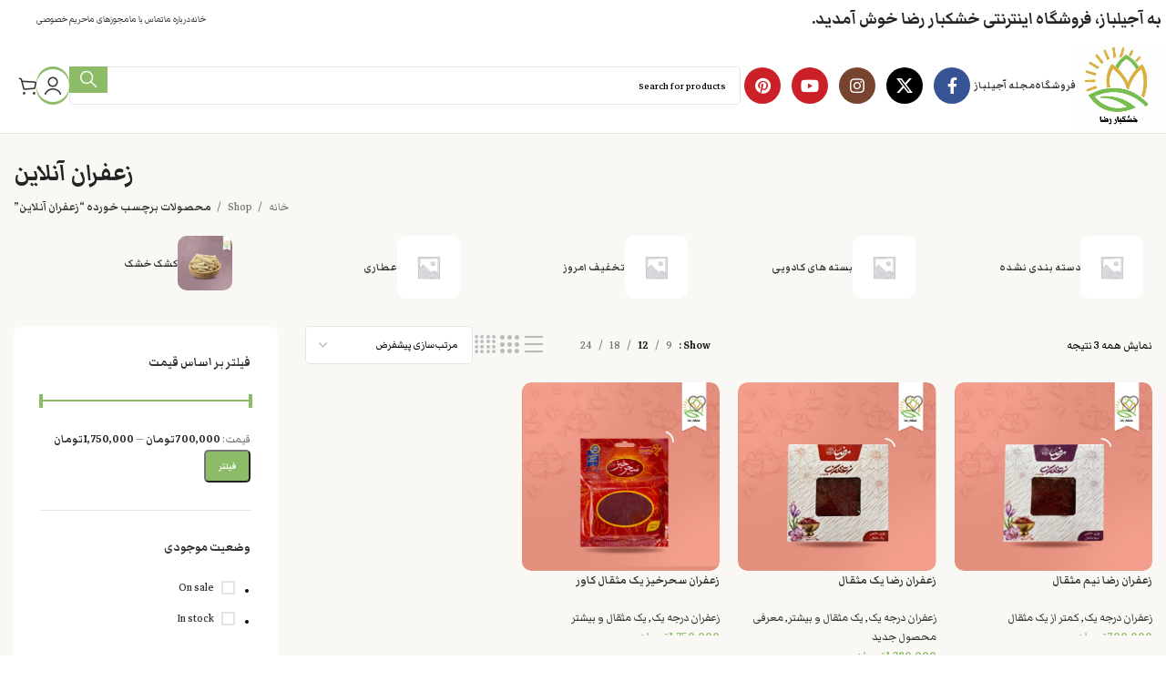

--- FILE ---
content_type: text/html; charset=UTF-8
request_url: https://ajilbaz.com/product-tag/%D8%B2%D8%B9%D9%81%D8%B1%D8%A7%D9%86-%D8%A2%D9%86%D9%84%D8%A7%DB%8C%D9%86/
body_size: 32335
content:
<!DOCTYPE html>
<html dir="rtl" lang="fa-IR" prefix="og: https://ogp.me/ns#">
<head>
	<meta charset="UTF-8">
	<link rel="profile" href="https://gmpg.org/xfn/11">
	<link rel="pingback" href="https://ajilbaz.com/xmlrpc.php">

		<style>img:is([sizes="auto" i], [sizes^="auto," i]) { contain-intrinsic-size: 3000px 1500px }</style>
	
<!-- بهینه‌سازی موتور جستجو توسط Rank Math PRO - https://rankmath.com/ -->
<title>بایگانی‌های زعفران آنلاین - آجیلباز (خشکبار رضا)</title>
<meta name="robots" content="index, follow, max-snippet:-1, max-video-preview:-1, max-image-preview:large"/>
<link rel="canonical" href="https://ajilbaz.com/product-tag/%d8%b2%d8%b9%d9%81%d8%b1%d8%a7%d9%86-%d8%a2%d9%86%d9%84%d8%a7%db%8c%d9%86/" />
<meta property="og:locale" content="fa_IR" />
<meta property="og:type" content="article" />
<meta property="og:title" content="بایگانی‌های زعفران آنلاین - آجیلباز (خشکبار رضا)" />
<meta property="og:url" content="https://ajilbaz.com/product-tag/%d8%b2%d8%b9%d9%81%d8%b1%d8%a7%d9%86-%d8%a2%d9%86%d9%84%d8%a7%db%8c%d9%86/" />
<meta property="og:site_name" content="آجیل باز" />
<meta name="twitter:card" content="summary_large_image" />
<meta name="twitter:title" content="بایگانی‌های زعفران آنلاین - آجیلباز (خشکبار رضا)" />
<meta name="twitter:label1" content="محصولات" />
<meta name="twitter:data1" content="3" />
<script type="application/ld+json" class="rank-math-schema-pro">{"@context":"https://schema.org","@graph":[{"@type":"Organization","@id":"https://ajilbaz.com/#organization","name":"\u0622\u062c\u06cc\u0644 \u0628\u0627\u0632"},{"@type":"WebSite","@id":"https://ajilbaz.com/#website","url":"https://ajilbaz.com","name":"\u0622\u062c\u06cc\u0644 \u0628\u0627\u0632","alternateName":"\u0628\u0631\u062a\u0631\u06cc\u0646 \u0641\u0631\u0648\u0634\u06af\u0627\u0647 \u0622\u062c\u06cc\u0644 \u0648 \u062e\u0634\u06a9\u0628\u0627\u0631 \u0622\u0646\u0644\u0627\u06cc\u0646","publisher":{"@id":"https://ajilbaz.com/#organization"},"inLanguage":"fa-IR"},{"@type":"CollectionPage","@id":"https://ajilbaz.com/product-tag/%d8%b2%d8%b9%d9%81%d8%b1%d8%a7%d9%86-%d8%a2%d9%86%d9%84%d8%a7%db%8c%d9%86/#webpage","url":"https://ajilbaz.com/product-tag/%d8%b2%d8%b9%d9%81%d8%b1%d8%a7%d9%86-%d8%a2%d9%86%d9%84%d8%a7%db%8c%d9%86/","name":"\u0628\u0627\u06cc\u06af\u0627\u0646\u06cc\u200c\u0647\u0627\u06cc \u0632\u0639\u0641\u0631\u0627\u0646 \u0622\u0646\u0644\u0627\u06cc\u0646 - \u0622\u062c\u06cc\u0644\u0628\u0627\u0632 (\u062e\u0634\u06a9\u0628\u0627\u0631 \u0631\u0636\u0627)","isPartOf":{"@id":"https://ajilbaz.com/#website"},"inLanguage":"fa-IR"}]}</script>
<!-- /افزونه سئو ورپرس Rank Math -->

<link rel='dns-prefetch' href='//www.googletagmanager.com' />
<link rel='dns-prefetch' href='//fonts.googleapis.com' />
<link rel="alternate" type="application/rss+xml" title="آجیلباز (خشکبار رضا) &raquo; خوراک" href="https://ajilbaz.com/feed/" />
<link rel="alternate" type="application/rss+xml" title="آجیلباز (خشکبار رضا) &raquo; خوراک دیدگاه‌ها" href="https://ajilbaz.com/comments/feed/" />
<link rel="alternate" type="application/rss+xml" title="خوراک آجیلباز (خشکبار رضا) &raquo; زعفران آنلاین برچسب" href="https://ajilbaz.com/product-tag/%d8%b2%d8%b9%d9%81%d8%b1%d8%a7%d9%86-%d8%a2%d9%86%d9%84%d8%a7%db%8c%d9%86/feed/" />
<link rel='stylesheet' id='bootstrap-css' href='https://ajilbaz.com/wp-content/themes/woodmart/css/bootstrap-light.min.css?ver=7.6.0' type='text/css' media='all' />
<link rel='stylesheet' id='woodmart-style-css' href='https://ajilbaz.com/wp-content/themes/woodmart/css/parts/base-rtl.min.css?ver=7.6.0' type='text/css' media='all' />
<link rel='stylesheet' id='wd-widget-price-filter-css' href='https://ajilbaz.com/wp-content/themes/woodmart/css/parts/woo-widget-price-filter.min.css?ver=7.6.0' type='text/css' media='all' />
<link rel='stylesheet' id='wp-block-library-rtl-css' href='https://ajilbaz.com/wp-includes/css/dist/block-library/style-rtl.min.css?ver=6.8.3' type='text/css' media='all' />
<style id='classic-theme-styles-inline-css' type='text/css'>
/*! This file is auto-generated */
.wp-block-button__link{color:#fff;background-color:#32373c;border-radius:9999px;box-shadow:none;text-decoration:none;padding:calc(.667em + 2px) calc(1.333em + 2px);font-size:1.125em}.wp-block-file__button{background:#32373c;color:#fff;text-decoration:none}
</style>
<style id='joinchat-button-style-inline-css' type='text/css'>
.wp-block-joinchat-button{border:none!important;text-align:center}.wp-block-joinchat-button figure{display:table;margin:0 auto;padding:0}.wp-block-joinchat-button figcaption{font:normal normal 400 .6em/2em var(--wp--preset--font-family--system-font,sans-serif);margin:0;padding:0}.wp-block-joinchat-button .joinchat-button__qr{background-color:#fff;border:6px solid #25d366;border-radius:30px;box-sizing:content-box;display:block;height:200px;margin:auto;overflow:hidden;padding:10px;width:200px}.wp-block-joinchat-button .joinchat-button__qr canvas,.wp-block-joinchat-button .joinchat-button__qr img{display:block;margin:auto}.wp-block-joinchat-button .joinchat-button__link{align-items:center;background-color:#25d366;border:6px solid #25d366;border-radius:30px;display:inline-flex;flex-flow:row nowrap;justify-content:center;line-height:1.25em;margin:0 auto;text-decoration:none}.wp-block-joinchat-button .joinchat-button__link:before{background:transparent var(--joinchat-ico) no-repeat center;background-size:100%;content:"";display:block;height:1.5em;margin:-.75em .75em -.75em 0;width:1.5em}.wp-block-joinchat-button figure+.joinchat-button__link{margin-top:10px}@media (orientation:landscape)and (min-height:481px),(orientation:portrait)and (min-width:481px){.wp-block-joinchat-button.joinchat-button--qr-only figure+.joinchat-button__link{display:none}}@media (max-width:480px),(orientation:landscape)and (max-height:480px){.wp-block-joinchat-button figure{display:none}}

</style>
<style id='global-styles-inline-css' type='text/css'>
:root{--wp--preset--aspect-ratio--square: 1;--wp--preset--aspect-ratio--4-3: 4/3;--wp--preset--aspect-ratio--3-4: 3/4;--wp--preset--aspect-ratio--3-2: 3/2;--wp--preset--aspect-ratio--2-3: 2/3;--wp--preset--aspect-ratio--16-9: 16/9;--wp--preset--aspect-ratio--9-16: 9/16;--wp--preset--color--black: #000000;--wp--preset--color--cyan-bluish-gray: #abb8c3;--wp--preset--color--white: #ffffff;--wp--preset--color--pale-pink: #f78da7;--wp--preset--color--vivid-red: #cf2e2e;--wp--preset--color--luminous-vivid-orange: #ff6900;--wp--preset--color--luminous-vivid-amber: #fcb900;--wp--preset--color--light-green-cyan: #7bdcb5;--wp--preset--color--vivid-green-cyan: #00d084;--wp--preset--color--pale-cyan-blue: #8ed1fc;--wp--preset--color--vivid-cyan-blue: #0693e3;--wp--preset--color--vivid-purple: #9b51e0;--wp--preset--gradient--vivid-cyan-blue-to-vivid-purple: linear-gradient(135deg,rgba(6,147,227,1) 0%,rgb(155,81,224) 100%);--wp--preset--gradient--light-green-cyan-to-vivid-green-cyan: linear-gradient(135deg,rgb(122,220,180) 0%,rgb(0,208,130) 100%);--wp--preset--gradient--luminous-vivid-amber-to-luminous-vivid-orange: linear-gradient(135deg,rgba(252,185,0,1) 0%,rgba(255,105,0,1) 100%);--wp--preset--gradient--luminous-vivid-orange-to-vivid-red: linear-gradient(135deg,rgba(255,105,0,1) 0%,rgb(207,46,46) 100%);--wp--preset--gradient--very-light-gray-to-cyan-bluish-gray: linear-gradient(135deg,rgb(238,238,238) 0%,rgb(169,184,195) 100%);--wp--preset--gradient--cool-to-warm-spectrum: linear-gradient(135deg,rgb(74,234,220) 0%,rgb(151,120,209) 20%,rgb(207,42,186) 40%,rgb(238,44,130) 60%,rgb(251,105,98) 80%,rgb(254,248,76) 100%);--wp--preset--gradient--blush-light-purple: linear-gradient(135deg,rgb(255,206,236) 0%,rgb(152,150,240) 100%);--wp--preset--gradient--blush-bordeaux: linear-gradient(135deg,rgb(254,205,165) 0%,rgb(254,45,45) 50%,rgb(107,0,62) 100%);--wp--preset--gradient--luminous-dusk: linear-gradient(135deg,rgb(255,203,112) 0%,rgb(199,81,192) 50%,rgb(65,88,208) 100%);--wp--preset--gradient--pale-ocean: linear-gradient(135deg,rgb(255,245,203) 0%,rgb(182,227,212) 50%,rgb(51,167,181) 100%);--wp--preset--gradient--electric-grass: linear-gradient(135deg,rgb(202,248,128) 0%,rgb(113,206,126) 100%);--wp--preset--gradient--midnight: linear-gradient(135deg,rgb(2,3,129) 0%,rgb(40,116,252) 100%);--wp--preset--font-size--small: 13px;--wp--preset--font-size--medium: 20px;--wp--preset--font-size--large: 36px;--wp--preset--font-size--x-large: 42px;--wp--preset--spacing--20: 0.44rem;--wp--preset--spacing--30: 0.67rem;--wp--preset--spacing--40: 1rem;--wp--preset--spacing--50: 1.5rem;--wp--preset--spacing--60: 2.25rem;--wp--preset--spacing--70: 3.38rem;--wp--preset--spacing--80: 5.06rem;--wp--preset--shadow--natural: 6px 6px 9px rgba(0, 0, 0, 0.2);--wp--preset--shadow--deep: 12px 12px 50px rgba(0, 0, 0, 0.4);--wp--preset--shadow--sharp: 6px 6px 0px rgba(0, 0, 0, 0.2);--wp--preset--shadow--outlined: 6px 6px 0px -3px rgba(255, 255, 255, 1), 6px 6px rgba(0, 0, 0, 1);--wp--preset--shadow--crisp: 6px 6px 0px rgba(0, 0, 0, 1);}:where(.is-layout-flex){gap: 0.5em;}:where(.is-layout-grid){gap: 0.5em;}body .is-layout-flex{display: flex;}.is-layout-flex{flex-wrap: wrap;align-items: center;}.is-layout-flex > :is(*, div){margin: 0;}body .is-layout-grid{display: grid;}.is-layout-grid > :is(*, div){margin: 0;}:where(.wp-block-columns.is-layout-flex){gap: 2em;}:where(.wp-block-columns.is-layout-grid){gap: 2em;}:where(.wp-block-post-template.is-layout-flex){gap: 1.25em;}:where(.wp-block-post-template.is-layout-grid){gap: 1.25em;}.has-black-color{color: var(--wp--preset--color--black) !important;}.has-cyan-bluish-gray-color{color: var(--wp--preset--color--cyan-bluish-gray) !important;}.has-white-color{color: var(--wp--preset--color--white) !important;}.has-pale-pink-color{color: var(--wp--preset--color--pale-pink) !important;}.has-vivid-red-color{color: var(--wp--preset--color--vivid-red) !important;}.has-luminous-vivid-orange-color{color: var(--wp--preset--color--luminous-vivid-orange) !important;}.has-luminous-vivid-amber-color{color: var(--wp--preset--color--luminous-vivid-amber) !important;}.has-light-green-cyan-color{color: var(--wp--preset--color--light-green-cyan) !important;}.has-vivid-green-cyan-color{color: var(--wp--preset--color--vivid-green-cyan) !important;}.has-pale-cyan-blue-color{color: var(--wp--preset--color--pale-cyan-blue) !important;}.has-vivid-cyan-blue-color{color: var(--wp--preset--color--vivid-cyan-blue) !important;}.has-vivid-purple-color{color: var(--wp--preset--color--vivid-purple) !important;}.has-black-background-color{background-color: var(--wp--preset--color--black) !important;}.has-cyan-bluish-gray-background-color{background-color: var(--wp--preset--color--cyan-bluish-gray) !important;}.has-white-background-color{background-color: var(--wp--preset--color--white) !important;}.has-pale-pink-background-color{background-color: var(--wp--preset--color--pale-pink) !important;}.has-vivid-red-background-color{background-color: var(--wp--preset--color--vivid-red) !important;}.has-luminous-vivid-orange-background-color{background-color: var(--wp--preset--color--luminous-vivid-orange) !important;}.has-luminous-vivid-amber-background-color{background-color: var(--wp--preset--color--luminous-vivid-amber) !important;}.has-light-green-cyan-background-color{background-color: var(--wp--preset--color--light-green-cyan) !important;}.has-vivid-green-cyan-background-color{background-color: var(--wp--preset--color--vivid-green-cyan) !important;}.has-pale-cyan-blue-background-color{background-color: var(--wp--preset--color--pale-cyan-blue) !important;}.has-vivid-cyan-blue-background-color{background-color: var(--wp--preset--color--vivid-cyan-blue) !important;}.has-vivid-purple-background-color{background-color: var(--wp--preset--color--vivid-purple) !important;}.has-black-border-color{border-color: var(--wp--preset--color--black) !important;}.has-cyan-bluish-gray-border-color{border-color: var(--wp--preset--color--cyan-bluish-gray) !important;}.has-white-border-color{border-color: var(--wp--preset--color--white) !important;}.has-pale-pink-border-color{border-color: var(--wp--preset--color--pale-pink) !important;}.has-vivid-red-border-color{border-color: var(--wp--preset--color--vivid-red) !important;}.has-luminous-vivid-orange-border-color{border-color: var(--wp--preset--color--luminous-vivid-orange) !important;}.has-luminous-vivid-amber-border-color{border-color: var(--wp--preset--color--luminous-vivid-amber) !important;}.has-light-green-cyan-border-color{border-color: var(--wp--preset--color--light-green-cyan) !important;}.has-vivid-green-cyan-border-color{border-color: var(--wp--preset--color--vivid-green-cyan) !important;}.has-pale-cyan-blue-border-color{border-color: var(--wp--preset--color--pale-cyan-blue) !important;}.has-vivid-cyan-blue-border-color{border-color: var(--wp--preset--color--vivid-cyan-blue) !important;}.has-vivid-purple-border-color{border-color: var(--wp--preset--color--vivid-purple) !important;}.has-vivid-cyan-blue-to-vivid-purple-gradient-background{background: var(--wp--preset--gradient--vivid-cyan-blue-to-vivid-purple) !important;}.has-light-green-cyan-to-vivid-green-cyan-gradient-background{background: var(--wp--preset--gradient--light-green-cyan-to-vivid-green-cyan) !important;}.has-luminous-vivid-amber-to-luminous-vivid-orange-gradient-background{background: var(--wp--preset--gradient--luminous-vivid-amber-to-luminous-vivid-orange) !important;}.has-luminous-vivid-orange-to-vivid-red-gradient-background{background: var(--wp--preset--gradient--luminous-vivid-orange-to-vivid-red) !important;}.has-very-light-gray-to-cyan-bluish-gray-gradient-background{background: var(--wp--preset--gradient--very-light-gray-to-cyan-bluish-gray) !important;}.has-cool-to-warm-spectrum-gradient-background{background: var(--wp--preset--gradient--cool-to-warm-spectrum) !important;}.has-blush-light-purple-gradient-background{background: var(--wp--preset--gradient--blush-light-purple) !important;}.has-blush-bordeaux-gradient-background{background: var(--wp--preset--gradient--blush-bordeaux) !important;}.has-luminous-dusk-gradient-background{background: var(--wp--preset--gradient--luminous-dusk) !important;}.has-pale-ocean-gradient-background{background: var(--wp--preset--gradient--pale-ocean) !important;}.has-electric-grass-gradient-background{background: var(--wp--preset--gradient--electric-grass) !important;}.has-midnight-gradient-background{background: var(--wp--preset--gradient--midnight) !important;}.has-small-font-size{font-size: var(--wp--preset--font-size--small) !important;}.has-medium-font-size{font-size: var(--wp--preset--font-size--medium) !important;}.has-large-font-size{font-size: var(--wp--preset--font-size--large) !important;}.has-x-large-font-size{font-size: var(--wp--preset--font-size--x-large) !important;}
:where(.wp-block-post-template.is-layout-flex){gap: 1.25em;}:where(.wp-block-post-template.is-layout-grid){gap: 1.25em;}
:where(.wp-block-columns.is-layout-flex){gap: 2em;}:where(.wp-block-columns.is-layout-grid){gap: 2em;}
:root :where(.wp-block-pullquote){font-size: 1.5em;line-height: 1.6;}
</style>
<style id='woocommerce-inline-inline-css' type='text/css'>
.woocommerce form .form-row .required { visibility: visible; }
</style>
<link rel='stylesheet' id='brands-styles-css' href='https://ajilbaz.com/wp-content/plugins/woocommerce/assets/css/brands.css?ver=10.3.7' type='text/css' media='all' />
<link rel='stylesheet' id='js_composer_front-css' href='https://ajilbaz.com/wp-content/plugins/js_composer/assets/css/js_composer.min.css?ver=7.9' type='text/css' media='all' />
<link rel='stylesheet' id='wd-widget-recent-post-comments-css' href='https://ajilbaz.com/wp-content/themes/woodmart/css/parts/widget-recent-post-comments-rtl.min.css?ver=7.6.0' type='text/css' media='all' />
<link rel='stylesheet' id='wd-widget-wd-recent-posts-css' href='https://ajilbaz.com/wp-content/themes/woodmart/css/parts/widget-wd-recent-posts.min.css?ver=7.6.0' type='text/css' media='all' />
<link rel='stylesheet' id='wd-widget-wd-layered-nav-css' href='https://ajilbaz.com/wp-content/themes/woodmart/css/parts/woo-widget-wd-layered-nav.min.css?ver=7.6.0' type='text/css' media='all' />
<link rel='stylesheet' id='wd-woo-mod-swatches-base-css' href='https://ajilbaz.com/wp-content/themes/woodmart/css/parts/woo-mod-swatches-base.min.css?ver=7.6.0' type='text/css' media='all' />
<link rel='stylesheet' id='wd-woo-mod-swatches-filter-css' href='https://ajilbaz.com/wp-content/themes/woodmart/css/parts/woo-mod-swatches-filter.min.css?ver=7.6.0' type='text/css' media='all' />
<link rel='stylesheet' id='wd-widget-product-cat-css' href='https://ajilbaz.com/wp-content/themes/woodmart/css/parts/woo-widget-product-cat.min.css?ver=7.6.0' type='text/css' media='all' />
<link rel='stylesheet' id='wd-widget-layered-nav-stock-status-css' href='https://ajilbaz.com/wp-content/themes/woodmart/css/parts/woo-widget-layered-nav-stock-status.min.css?ver=7.6.0' type='text/css' media='all' />
<link rel='stylesheet' id='wd-widget-slider-price-filter-css' href='https://ajilbaz.com/wp-content/themes/woodmart/css/parts/woo-widget-slider-price-filter.min.css?ver=7.6.0' type='text/css' media='all' />
<link rel='stylesheet' id='wd-wp-gutenberg-css' href='https://ajilbaz.com/wp-content/themes/woodmart/css/parts/wp-gutenberg-rtl.min.css?ver=7.6.0' type='text/css' media='all' />
<link rel='stylesheet' id='wd-wpbakery-base-css' href='https://ajilbaz.com/wp-content/themes/woodmart/css/parts/int-wpb-base-rtl.min.css?ver=7.6.0' type='text/css' media='all' />
<link rel='stylesheet' id='wd-wpbakery-base-deprecated-css' href='https://ajilbaz.com/wp-content/themes/woodmart/css/parts/int-wpb-base-deprecated.min.css?ver=7.6.0' type='text/css' media='all' />
<link rel='stylesheet' id='wd-woocommerce-base-css' href='https://ajilbaz.com/wp-content/themes/woodmart/css/parts/woocommerce-base-rtl.min.css?ver=7.6.0' type='text/css' media='all' />
<link rel='stylesheet' id='wd-mod-star-rating-css' href='https://ajilbaz.com/wp-content/themes/woodmart/css/parts/mod-star-rating.min.css?ver=7.6.0' type='text/css' media='all' />
<link rel='stylesheet' id='wd-woo-el-track-order-css' href='https://ajilbaz.com/wp-content/themes/woodmart/css/parts/woo-el-track-order.min.css?ver=7.6.0' type='text/css' media='all' />
<link rel='stylesheet' id='wd-woocommerce-block-notices-css' href='https://ajilbaz.com/wp-content/themes/woodmart/css/parts/woo-mod-block-notices-rtl.min.css?ver=7.6.0' type='text/css' media='all' />
<link rel='stylesheet' id='wd-woo-gutenberg-css' href='https://ajilbaz.com/wp-content/themes/woodmart/css/parts/woo-gutenberg-rtl.min.css?ver=7.6.0' type='text/css' media='all' />
<link rel='stylesheet' id='wd-woo-opt-free-progress-bar-css' href='https://ajilbaz.com/wp-content/themes/woodmart/css/parts/woo-opt-free-progress-bar.min.css?ver=7.6.0' type='text/css' media='all' />
<link rel='stylesheet' id='wd-woo-mod-progress-bar-css' href='https://ajilbaz.com/wp-content/themes/woodmart/css/parts/woo-mod-progress-bar.min.css?ver=7.6.0' type='text/css' media='all' />
<link rel='stylesheet' id='wd-widget-active-filters-css' href='https://ajilbaz.com/wp-content/themes/woodmart/css/parts/woo-widget-active-filters.min.css?ver=7.6.0' type='text/css' media='all' />
<link rel='stylesheet' id='wd-woo-shop-builder-css' href='https://ajilbaz.com/wp-content/themes/woodmart/css/parts/woo-shop-builder.min.css?ver=7.6.0' type='text/css' media='all' />
<link rel='stylesheet' id='wd-header-base-css' href='https://ajilbaz.com/wp-content/themes/woodmart/css/parts/header-base-rtl.min.css?ver=7.6.0' type='text/css' media='all' />
<link rel='stylesheet' id='wd-mod-tools-css' href='https://ajilbaz.com/wp-content/themes/woodmart/css/parts/mod-tools.min.css?ver=7.6.0' type='text/css' media='all' />
<link rel='stylesheet' id='wd-header-elements-base-css' href='https://ajilbaz.com/wp-content/themes/woodmart/css/parts/header-el-base-rtl.min.css?ver=7.6.0' type='text/css' media='all' />
<link rel='stylesheet' id='wd-mod-tools-design-8-css' href='https://ajilbaz.com/wp-content/themes/woodmart/css/parts/mod-tools-design-8.min.css?ver=7.6.0' type='text/css' media='all' />
<link rel='stylesheet' id='wd-social-icons-css' href='https://ajilbaz.com/wp-content/themes/woodmart/css/parts/el-social-icons.min.css?ver=7.6.0' type='text/css' media='all' />
<link rel='stylesheet' id='wd-header-search-css' href='https://ajilbaz.com/wp-content/themes/woodmart/css/parts/header-el-search-rtl.min.css?ver=7.6.0' type='text/css' media='all' />
<link rel='stylesheet' id='wd-header-search-form-css' href='https://ajilbaz.com/wp-content/themes/woodmart/css/parts/header-el-search-form-rtl.min.css?ver=7.6.0' type='text/css' media='all' />
<link rel='stylesheet' id='wd-wd-search-results-css' href='https://ajilbaz.com/wp-content/themes/woodmart/css/parts/wd-search-results-rtl.min.css?ver=7.6.0' type='text/css' media='all' />
<link rel='stylesheet' id='wd-wd-search-form-css' href='https://ajilbaz.com/wp-content/themes/woodmart/css/parts/wd-search-form-rtl.min.css?ver=7.6.0' type='text/css' media='all' />
<link rel='stylesheet' id='wd-header-my-account-dropdown-css' href='https://ajilbaz.com/wp-content/themes/woodmart/css/parts/header-el-my-account-dropdown-rtl.min.css?ver=7.6.0' type='text/css' media='all' />
<link rel='stylesheet' id='wd-woo-mod-login-form-css' href='https://ajilbaz.com/wp-content/themes/woodmart/css/parts/woo-mod-login-form.min.css?ver=7.6.0' type='text/css' media='all' />
<link rel='stylesheet' id='wd-header-my-account-css' href='https://ajilbaz.com/wp-content/themes/woodmart/css/parts/header-el-my-account-rtl.min.css?ver=7.6.0' type='text/css' media='all' />
<link rel='stylesheet' id='wd-header-cart-side-css' href='https://ajilbaz.com/wp-content/themes/woodmart/css/parts/header-el-cart-side.min.css?ver=7.6.0' type='text/css' media='all' />
<link rel='stylesheet' id='wd-woo-mod-quantity-css' href='https://ajilbaz.com/wp-content/themes/woodmart/css/parts/woo-mod-quantity.min.css?ver=7.6.0' type='text/css' media='all' />
<link rel='stylesheet' id='wd-header-cart-css' href='https://ajilbaz.com/wp-content/themes/woodmart/css/parts/header-el-cart-rtl.min.css?ver=7.6.0' type='text/css' media='all' />
<link rel='stylesheet' id='wd-widget-shopping-cart-css' href='https://ajilbaz.com/wp-content/themes/woodmart/css/parts/woo-widget-shopping-cart-rtl.min.css?ver=7.6.0' type='text/css' media='all' />
<link rel='stylesheet' id='wd-widget-product-list-css' href='https://ajilbaz.com/wp-content/themes/woodmart/css/parts/woo-widget-product-list-rtl.min.css?ver=7.6.0' type='text/css' media='all' />
<link rel='stylesheet' id='wd-woo-el-breadcrumbs-builder-css' href='https://ajilbaz.com/wp-content/themes/woodmart/css/parts/woo-el-breadcrumbs-builder.min.css?ver=7.6.0' type='text/css' media='all' />
<link rel='stylesheet' id='wd-categories-loop-side-css' href='https://ajilbaz.com/wp-content/themes/woodmart/css/parts/woo-categories-loop-side.min.css?ver=7.6.0' type='text/css' media='all' />
<link rel='stylesheet' id='wd-woo-categories-loop-layout-masonry-css' href='https://ajilbaz.com/wp-content/themes/woodmart/css/parts/woo-categories-loop-layout-masonry.min.css?ver=7.6.0' type='text/css' media='all' />
<link rel='stylesheet' id='wd-woo-categories-loop-css' href='https://ajilbaz.com/wp-content/themes/woodmart/css/parts/woo-categories-loop.min.css?ver=7.6.0' type='text/css' media='all' />
<link rel='stylesheet' id='wd-woo-opt-products-bg-css' href='https://ajilbaz.com/wp-content/themes/woodmart/css/parts/woo-opt-products-bg.min.css?ver=7.6.0' type='text/css' media='all' />
<link rel='stylesheet' id='wd-swiper-css' href='https://ajilbaz.com/wp-content/themes/woodmart/css/parts/lib-swiper-rtl.min.css?ver=7.6.0' type='text/css' media='all' />
<link rel='stylesheet' id='wd-swiper-arrows-css' href='https://ajilbaz.com/wp-content/themes/woodmart/css/parts/lib-swiper-arrows-rtl.min.css?ver=7.6.0' type='text/css' media='all' />
<link rel='stylesheet' id='wd-swiper-scrollbar-css' href='https://ajilbaz.com/wp-content/themes/woodmart/css/parts/lib-swiper-scrollbar.min.css?ver=7.6.0' type='text/css' media='all' />
<link rel='stylesheet' id='wd-int-wpb-opt-off-canvas-column-css' href='https://ajilbaz.com/wp-content/themes/woodmart/css/parts/int-wpb-opt-off-canvas-column.min.css?ver=7.6.0' type='text/css' media='all' />
<link rel='stylesheet' id='wd-off-canvas-sidebar-css' href='https://ajilbaz.com/wp-content/themes/woodmart/css/parts/opt-off-canvas-sidebar-rtl.min.css?ver=7.6.0' type='text/css' media='all' />
<link rel='stylesheet' id='wd-el-off-canvas-column-btn-css' href='https://ajilbaz.com/wp-content/themes/woodmart/css/parts/el-off-canvas-column-btn.min.css?ver=7.6.0' type='text/css' media='all' />
<link rel='stylesheet' id='wd-woo-shop-el-products-per-page-css' href='https://ajilbaz.com/wp-content/themes/woodmart/css/parts/woo-shop-el-products-per-page.min.css?ver=7.6.0' type='text/css' media='all' />
<link rel='stylesheet' id='wd-woo-shop-el-products-view-css' href='https://ajilbaz.com/wp-content/themes/woodmart/css/parts/woo-shop-el-products-view.min.css?ver=7.6.0' type='text/css' media='all' />
<link rel='stylesheet' id='wd-woo-shop-el-order-by-css' href='https://ajilbaz.com/wp-content/themes/woodmart/css/parts/woo-shop-el-order-by-rtl.min.css?ver=7.6.0' type='text/css' media='all' />
<link rel='stylesheet' id='wd-sticky-loader-css' href='https://ajilbaz.com/wp-content/themes/woodmart/css/parts/mod-sticky-loader.min.css?ver=7.6.0' type='text/css' media='all' />
<link rel='stylesheet' id='wd-woo-opt-title-limit-css' href='https://ajilbaz.com/wp-content/themes/woodmart/css/parts/woo-opt-title-limit.min.css?ver=7.6.0' type='text/css' media='all' />
<link rel='stylesheet' id='wd-product-loop-css' href='https://ajilbaz.com/wp-content/themes/woodmart/css/parts/woo-product-loop-rtl.min.css?ver=7.6.0' type='text/css' media='all' />
<link rel='stylesheet' id='wd-product-loop-buttons-on-hover-css' href='https://ajilbaz.com/wp-content/themes/woodmart/css/parts/woo-product-loop-buttons-on-hover.min.css?ver=7.6.0' type='text/css' media='all' />
<link rel='stylesheet' id='wd-woo-mod-add-btn-replace-css' href='https://ajilbaz.com/wp-content/themes/woodmart/css/parts/woo-mod-add-btn-replace.min.css?ver=7.6.0' type='text/css' media='all' />
<link rel='stylesheet' id='wd-woo-mod-quantity-overlap-css' href='https://ajilbaz.com/wp-content/themes/woodmart/css/parts/woo-mod-quantity-overlap.min.css?ver=7.6.0' type='text/css' media='all' />
<link rel='stylesheet' id='wd-collapsible-content-css' href='https://ajilbaz.com/wp-content/themes/woodmart/css/parts/wpb-opt-collapsible-content.min.css?ver=7.6.0' type='text/css' media='all' />
<link rel='stylesheet' id='wd-text-block-css' href='https://ajilbaz.com/wp-content/themes/woodmart/css/parts/el-text-block.min.css?ver=7.6.0' type='text/css' media='all' />
<link rel='stylesheet' id='wd-widget-collapse-css' href='https://ajilbaz.com/wp-content/themes/woodmart/css/parts/opt-widget-collapse.min.css?ver=7.6.0' type='text/css' media='all' />
<link rel='stylesheet' id='wd-footer-base-css' href='https://ajilbaz.com/wp-content/themes/woodmart/css/parts/footer-base-rtl.min.css?ver=7.6.0' type='text/css' media='all' />
<link rel='stylesheet' id='wd-list-css' href='https://ajilbaz.com/wp-content/themes/woodmart/css/parts/el-list-rtl.min.css?ver=7.6.0' type='text/css' media='all' />
<link rel='stylesheet' id='wd-scroll-top-css' href='https://ajilbaz.com/wp-content/themes/woodmart/css/parts/opt-scrolltotop-rtl.min.css?ver=7.6.0' type='text/css' media='all' />
<link rel='stylesheet' id='wd-bottom-toolbar-css' href='https://ajilbaz.com/wp-content/themes/woodmart/css/parts/opt-bottom-toolbar-rtl.min.css?ver=7.6.0' type='text/css' media='all' />
<link rel='stylesheet' id='wd-mod-sticky-sidebar-opener-css' href='https://ajilbaz.com/wp-content/themes/woodmart/css/parts/mod-sticky-sidebar-opener-rtl.min.css?ver=7.6.0' type='text/css' media='all' />
<link rel='stylesheet' id='xts-style-default_header-css' href='https://ajilbaz.com/wp-content/uploads/2025/09/xts-default_header-1758179442.css?ver=7.6.0' type='text/css' media='all' />
<link rel='stylesheet' id='xts-style-theme_settings_default-css' href='https://ajilbaz.com/wp-content/uploads/2025/09/xts-theme_settings_default-1758179174.css?ver=7.6.0' type='text/css' media='all' />
<link rel='stylesheet' id='xts-google-fonts-css' href='https://fonts.googleapis.com/css?family=Markazi+Text%3A400%2C600%2C700&#038;ver=7.6.0' type='text/css' media='all' />
<script type="text/javascript" src="https://ajilbaz.com/wp-includes/js/jquery/jquery.min.js?ver=3.7.1" id="jquery-core-js"></script>
<script type="text/javascript" src="https://ajilbaz.com/wp-includes/js/jquery/jquery-migrate.min.js?ver=3.4.1" id="jquery-migrate-js"></script>
<script type="text/javascript" src="https://ajilbaz.com/wp-content/plugins/woocommerce/assets/js/jquery-blockui/jquery.blockUI.min.js?ver=2.7.0-wc.10.3.7" id="wc-jquery-blockui-js" data-wp-strategy="defer"></script>
<script type="text/javascript" id="wc-add-to-cart-js-extra">
/* <![CDATA[ */
var wc_add_to_cart_params = {"ajax_url":"\/wp-admin\/admin-ajax.php","wc_ajax_url":"\/?wc-ajax=%%endpoint%%","i18n_view_cart":"\u0645\u0634\u0627\u0647\u062f\u0647 \u0633\u0628\u062f \u062e\u0631\u06cc\u062f","cart_url":"https:\/\/ajilbaz.com\/cart\/","is_cart":"","cart_redirect_after_add":"no"};
/* ]]> */
</script>
<script type="text/javascript" src="https://ajilbaz.com/wp-content/plugins/woocommerce/assets/js/frontend/add-to-cart.min.js?ver=10.3.7" id="wc-add-to-cart-js" data-wp-strategy="defer"></script>
<script type="text/javascript" src="https://ajilbaz.com/wp-content/plugins/woocommerce/assets/js/js-cookie/js.cookie.min.js?ver=2.1.4-wc.10.3.7" id="wc-js-cookie-js" data-wp-strategy="defer"></script>
<script type="text/javascript" src="https://ajilbaz.com/wp-content/plugins/js_composer/assets/js/vendors/woocommerce-add-to-cart.js?ver=7.9" id="vc_woocommerce-add-to-cart-js-js"></script>

<!-- Google tag (gtag.js) snippet added by Site Kit -->
<!-- Google Analytics snippet added by Site Kit -->
<script type="text/javascript" src="https://www.googletagmanager.com/gtag/js?id=GT-NBJ77X3" id="google_gtagjs-js" async></script>
<script type="text/javascript" id="google_gtagjs-js-after">
/* <![CDATA[ */
window.dataLayer = window.dataLayer || [];function gtag(){dataLayer.push(arguments);}
gtag("set","linker",{"domains":["ajilbaz.com"]});
gtag("js", new Date());
gtag("set", "developer_id.dZTNiMT", true);
gtag("config", "GT-NBJ77X3");
 window._googlesitekit = window._googlesitekit || {}; window._googlesitekit.throttledEvents = []; window._googlesitekit.gtagEvent = (name, data) => { var key = JSON.stringify( { name, data } ); if ( !! window._googlesitekit.throttledEvents[ key ] ) { return; } window._googlesitekit.throttledEvents[ key ] = true; setTimeout( () => { delete window._googlesitekit.throttledEvents[ key ]; }, 5 ); gtag( "event", name, { ...data, event_source: "site-kit" } ); }; 
/* ]]> */
</script>
<script type="text/javascript" src="https://ajilbaz.com/wp-content/themes/woodmart/js/libs/device.min.js?ver=7.6.0" id="wd-device-library-js"></script>
<script type="text/javascript" src="https://ajilbaz.com/wp-content/themes/woodmart/js/scripts/global/scrollBar.min.js?ver=7.6.0" id="wd-scrollbar-js"></script>
<script></script><link rel="https://api.w.org/" href="https://ajilbaz.com/wp-json/" /><link rel="alternate" title="JSON" type="application/json" href="https://ajilbaz.com/wp-json/wp/v2/product_tag/388" /><link rel="EditURI" type="application/rsd+xml" title="RSD" href="https://ajilbaz.com/xmlrpc.php?rsd" />
<meta name="generator" content="WordPress 6.8.3" />
<meta name="generator" content="WooCommerce 10.3.7" />
<meta name="generator" content="Site Kit by Google 1.170.0" /><meta name="theme-color" content="rgb(250,248,245)">					<meta name="viewport" content="width=device-width, initial-scale=1.0, maximum-scale=1.0, user-scalable=no">
										<noscript><style>.woocommerce-product-gallery{ opacity: 1 !important; }</style></noscript>
	<meta name="google-site-verification" content="tSGrscd0tg7Kx8Sojjd705XwhsF-FHNNdpDWbPH7sbE"><style type="text/css">.recentcomments a{display:inline !important;padding:0 !important;margin:0 !important;}</style><meta name="generator" content="Powered by WPBakery Page Builder - drag and drop page builder for WordPress."/>
<link rel="icon" href="https://ajilbaz.com/wp-content/uploads/2022/02/cropped-Reza-Nuts-Logo-1-32x32.jpg" sizes="32x32" />
<link rel="icon" href="https://ajilbaz.com/wp-content/uploads/2022/02/cropped-Reza-Nuts-Logo-1-192x192.jpg" sizes="192x192" />
<link rel="apple-touch-icon" href="https://ajilbaz.com/wp-content/uploads/2022/02/cropped-Reza-Nuts-Logo-1-180x180.jpg" />
<meta name="msapplication-TileImage" content="https://ajilbaz.com/wp-content/uploads/2022/02/cropped-Reza-Nuts-Logo-1-270x270.jpg" />
<style>
		
		</style><noscript><style> .wpb_animate_when_almost_visible { opacity: 1; }</style></noscript></head>

<body class="rtl archive tax-product_tag term-388 wp-theme-woodmart theme-woodmart woocommerce woocommerce-page woocommerce-no-js wrapper-custom  categories-accordion-on woodmart-archive-shop woodmart-ajax-shop-on offcanvas-sidebar-mobile offcanvas-sidebar-tablet sticky-toolbar-on wpb-js-composer js-comp-ver-7.9 vc_responsive">
			<script type="text/javascript" id="wd-flicker-fix">// Flicker fix.</script>	
	
	<div class="website-wrapper">
									<header class="whb-header whb-default_header whb-sticky-shadow whb-scroll-stick whb-sticky-real">
					<div class="whb-main-header">
	
<div class="whb-row whb-top-bar whb-not-sticky-row whb-with-bg whb-without-border whb-color-dark whb-flex-flex-middle">
	<div class="container">
		<div class="whb-flex-row whb-top-bar-inner">
			<div class="whb-column whb-col-left whb-visible-lg">
	
<div class="wd-header-text set-cont-mb-s reset-last-child "><h3>به آجیلباز، فروشگاه اینترنتی خشکبار رضا خوش آمدید.</h3></div>
</div>
<div class="whb-column whb-col-center whb-visible-lg whb-empty-column">
	</div>
<div class="whb-column whb-col-right whb-visible-lg">
	
<div class="wd-header-nav wd-header-secondary-nav text-center wd-full-height" role="navigation" aria-label="Secondary navigation">
	<ul id="menu-header-top-bar-reza" class="menu wd-nav wd-nav-secondary wd-style-bordered wd-gap-m"><li id="menu-item-11448" class="menu-item menu-item-type-custom menu-item-object-custom menu-item-home menu-item-11448 item-level-0 menu-simple-dropdown wd-event-hover" ><a href="https://ajilbaz.com/" class="woodmart-nav-link"><span class="nav-link-text">خانه</span></a></li>
<li id="menu-item-11440" class="menu-item menu-item-type-custom menu-item-object-custom menu-item-11440 item-level-0 menu-simple-dropdown wd-event-hover" ><a href="https://ajilbaz.com/%d8%af%d8%b1%d8%a8%d8%a7%d8%b1%d9%87-%d9%85%d8%a7/" class="woodmart-nav-link"><span class="nav-link-text">درباره ما</span></a></li>
<li id="menu-item-11441" class="menu-item menu-item-type-custom menu-item-object-custom menu-item-11441 item-level-0 menu-simple-dropdown wd-event-hover" ><a href="https://ajilbaz.com/%d8%aa%d9%85%d8%a7%d8%b3-%d8%a8%d8%a7-%d9%85%d8%a7/" class="woodmart-nav-link"><span class="nav-link-text">تماس با ما</span></a></li>
<li id="menu-item-11447" class="menu-item menu-item-type-custom menu-item-object-custom menu-item-11447 item-level-0 menu-simple-dropdown wd-event-hover" ><a href="https://ajilbaz.com/%d9%85%d8%ac%d9%88%d8%b2%d9%87%d8%a7%db%8c-%d9%85%d8%a7/" class="woodmart-nav-link"><span class="nav-link-text">مجوزهای ما</span></a></li>
<li id="menu-item-11442" class="menu-item menu-item-type-custom menu-item-object-custom menu-item-11442 item-level-0 menu-simple-dropdown wd-event-hover" ><a href="https://ajilbaz.com/%d8%ad%d8%b1%db%8c%d9%85-%d8%ae%d8%b5%d9%88%d8%b5%db%8c/" class="woodmart-nav-link"><span class="nav-link-text">حریم خصوصی</span></a></li>
</ul></div><!--END MAIN-NAV-->
<div class="whb-space-element " style="width:35px;"></div></div>
<div class="whb-column whb-col-mobile whb-hidden-lg whb-empty-column">
	</div>
		</div>
	</div>
</div>

<div class="whb-row whb-general-header whb-not-sticky-row whb-without-bg whb-border-fullwidth whb-color-dark whb-flex-flex-middle">
	<div class="container">
		<div class="whb-flex-row whb-general-header-inner">
			<div class="whb-column whb-col-left whb-visible-lg">
	<div class="site-logo">
	<a href="https://ajilbaz.com/" class="wd-logo wd-main-logo" rel="home" aria-label="Site logo">
		<img src="https://ajilbaz.com/wp-content/uploads/2022/02/cropped-Reza-Nuts-Logo-1.jpg" alt="آجیلباز (خشکبار رضا)" style="max-width: 250px;" />	</a>
	</div>
<div class="wd-header-nav wd-header-main-nav text-right wd-inline wd-design-8" role="navigation" aria-label="Main navigation">
	<ul id="menu-%d9%85%d9%86%d9%88" class="menu wd-nav wd-nav-main wd-style-bg wd-gap-m"><li id="menu-item-11919" class="menu-item menu-item-type-custom menu-item-object-custom menu-item-home menu-item-has-children menu-item-11919 item-level-0 menu-simple-dropdown wd-event-hover" ><a href="https://ajilbaz.com/" class="woodmart-nav-link"><span class="nav-link-text">فروشگاه</span></a><div class="color-scheme-dark wd-design-default wd-dropdown-menu wd-dropdown"><div class="container">
<ul class="wd-sub-menu color-scheme-dark">
	<li id="menu-item-245" class="menu-item menu-item-type-custom menu-item-object-custom menu-item-has-children menu-item-245 item-level-1 wd-event-hover" ><a href="https://ajilbaz.com/product-category/%d9%85%d8%ba%d8%b2%d9%87%d8%a7%db%8c-%d8%a2%d8%ac%db%8c%d9%84%db%8c/" class="woodmart-nav-link">مغزها و آجیل ها</a>
	<ul class="sub-sub-menu wd-dropdown">
		<li id="menu-item-7590" class="menu-item menu-item-type-custom menu-item-object-custom menu-item-7590 item-level-2 wd-event-hover" ><a href="https://ajilbaz.com/nutsbutters/" class="woodmart-nav-link">کره های آجیلی</a></li>
		<li id="menu-item-9846" class="menu-item menu-item-type-custom menu-item-object-custom menu-item-9846 item-level-2 wd-event-hover" ><a href="https://ajilbaz.com/product-category/giftbox/" class="woodmart-nav-link">برای هدیه</a></li>
		<li id="menu-item-6168" class="menu-item menu-item-type-custom menu-item-object-custom menu-item-has-children menu-item-6168 item-level-2 wd-event-hover" ><a href="https://ajilbaz.com/product-category/mixednuts/" class="woodmart-nav-link">آجیل های مخلوط</a>
		<ul class="sub-sub-menu wd-dropdown">
			<li id="menu-item-6169" class="menu-item menu-item-type-custom menu-item-object-custom menu-item-6169 item-level-3 wd-event-hover" ><a href="https://ajilbaz.com/product-category/mixednuts/mixedseednuts/" class="woodmart-nav-link">آجیل های با تخمه</a></li>
			<li id="menu-item-6171" class="menu-item menu-item-type-custom menu-item-object-custom menu-item-6171 item-level-3 wd-event-hover" ><a href="https://ajilbaz.com/product-category/mixednuts/mixedkernelnuts/" class="woodmart-nav-link">آجیل های بدون تخمه</a></li>
			<li id="menu-item-6170" class="menu-item menu-item-type-custom menu-item-object-custom menu-item-6170 item-level-3 wd-event-hover" ><a href="https://ajilbaz.com/product-category/mixednuts/fantasticnuts/" class="woodmart-nav-link">تنقلات فانتزی</a></li>
			<li id="menu-item-7692" class="menu-item menu-item-type-custom menu-item-object-custom menu-item-7692 item-level-3 wd-event-hover" ><a href="https://ajilbaz.com/product-category/mixednuts/ajilbazi/" class="woodmart-nav-link">آجیلبازی</a></li>
		</ul>
</li>
		<li id="menu-item-1510" class="menu-item menu-item-type-custom menu-item-object-custom menu-item-1510 item-level-2 wd-event-hover" ><a href="https://ajilbaz.com/product-category/dried-nuts/almond/" class="woodmart-nav-link">بادام</a></li>
		<li id="menu-item-10752" class="menu-item menu-item-type-custom menu-item-object-custom menu-item-10752 item-level-2 wd-event-hover" ><a href="https://ajilbaz.com/product-category/dried-nuts/peanuts/" class="woodmart-nav-link">بادام زمینی</a></li>
		<li id="menu-item-1777" class="menu-item menu-item-type-custom menu-item-object-custom menu-item-1777 item-level-2 wd-event-hover" ><a href="https://ajilbaz.com/product-category/dried-nuts/cashew/" class="woodmart-nav-link">بادام هندی</a></li>
		<li id="menu-item-2323" class="menu-item menu-item-type-custom menu-item-object-custom menu-item-2323 item-level-2 wd-event-hover" ><a href="https://ajilbaz.com/product-category/pistachios/" class="woodmart-nav-link">پسته ها</a></li>
		<li id="menu-item-1769" class="menu-item menu-item-type-custom menu-item-object-custom menu-item-1769 item-level-2 wd-event-hover" ><a href="https://ajilbaz.com/product-category/seeds/sunflower-seeds/" class="woodmart-nav-link">تخمه آفتابگردان</a></li>
		<li id="menu-item-1770" class="menu-item menu-item-type-custom menu-item-object-custom menu-item-1770 item-level-2 wd-event-hover" ><a href="https://ajilbaz.com/product-category/seeds/pumpkin-seeds/" class="woodmart-nav-link">تخمه کدو</a></li>
		<li id="menu-item-1771" class="menu-item menu-item-type-custom menu-item-object-custom menu-item-1771 item-level-2 wd-event-hover" ><a href="https://ajilbaz.com/product-category/seeds/watermelon-seeds/" class="woodmart-nav-link">تخمه هندوانه</a></li>
		<li id="menu-item-6143" class="menu-item menu-item-type-custom menu-item-object-custom menu-item-6143 item-level-2 wd-event-hover" ><a href="https://ajilbaz.com/product-category/dried-nuts/soy-peas/" class="woodmart-nav-link">سویا و نخودچی</a></li>
		<li id="menu-item-1779" class="menu-item menu-item-type-custom menu-item-object-custom menu-item-1779 item-level-2 wd-event-hover" ><a href="https://ajilbaz.com/product-category/dried-nuts/hazelnut/" class="woodmart-nav-link">فندق</a></li>
		<li id="menu-item-2982" class="menu-item menu-item-type-custom menu-item-object-custom menu-item-2982 item-level-2 wd-event-hover" ><a href="https://ajilbaz.com/product-category/dried-nuts/walnut/" class="woodmart-nav-link">گردو</a></li>
	</ul>
</li>
	<li id="menu-item-7591" class="menu-item menu-item-type-custom menu-item-object-custom menu-item-has-children menu-item-7591 item-level-1 wd-event-hover" ><a href="https://ajilbaz.com/product-category/sweetsfromcities/" class="woodmart-nav-link">شیرینی و سوغات</a>
	<ul class="sub-sub-menu wd-dropdown">
		<li id="menu-item-8080" class="menu-item menu-item-type-custom menu-item-object-custom menu-item-8080 item-level-2 wd-event-hover" ><a href="https://ajilbaz.com/product-category/sweetsfromcities/tahini/" class="woodmart-nav-link">ارده و شیره</a></li>
		<li id="menu-item-7955" class="menu-item menu-item-type-custom menu-item-object-custom menu-item-7955 item-level-2 wd-event-hover" ><a href="https://ajilbaz.com/product-category/sweet-gaz/" class="woodmart-nav-link">گز و شیرینی</a></li>
		<li id="menu-item-7956" class="menu-item menu-item-type-custom menu-item-object-custom menu-item-7956 item-level-2 wd-event-hover" ><a href="https://ajilbaz.com/product-category/sweetsfromcities/sohan-baqlava/" class="woodmart-nav-link">سوهان و باقلوا</a></li>
		<li id="menu-item-7592" class="menu-item menu-item-type-custom menu-item-object-custom menu-item-7592 item-level-2 wd-event-hover" ><a href="https://ajilbaz.com/product-category/sweetsfromcities/sweet-isfahan/" class="woodmart-nav-link">سوغات اصفهان</a></li>
		<li id="menu-item-7594" class="menu-item menu-item-type-custom menu-item-object-custom menu-item-7594 item-level-2 wd-event-hover" ><a href="https://ajilbaz.com/product-category/sweetsfromcities/sweet-tabriz/" class="woodmart-nav-link">سوغات تبریز</a></li>
		<li id="menu-item-10996" class="menu-item menu-item-type-custom menu-item-object-custom menu-item-10996 item-level-2 wd-event-hover" ><a href="https://ajilbaz.com/product-category/sweetsfromcities/%d8%b3%d9%88%d8%ba%d8%a7%d8%aa-%d8%b4%d9%85%d8%a7%d9%84/" class="woodmart-nav-link">سوغات شمال</a></li>
		<li id="menu-item-8052" class="menu-item menu-item-type-custom menu-item-object-custom menu-item-8052 item-level-2 wd-event-hover" ><a href="https://ajilbaz.com/product-category/sweetsfromcities/sohan/" class="woodmart-nav-link">سوهان و سوهان عسلی</a></li>
		<li id="menu-item-9359" class="menu-item menu-item-type-custom menu-item-object-custom menu-item-9359 item-level-2 wd-event-hover" ><a href="https://ajilbaz.com/product-category/sweetsfromcities/sweet-shiraz/" class="woodmart-nav-link">سوغات شیراز</a></li>
		<li id="menu-item-7595" class="menu-item menu-item-type-custom menu-item-object-custom menu-item-7595 item-level-2 wd-event-hover" ><a href="https://ajilbaz.com/product-category/sweetsfromcities/sweet-qazvin/" class="woodmart-nav-link">سوغات قزوین</a></li>
		<li id="menu-item-7593" class="menu-item menu-item-type-custom menu-item-object-custom menu-item-7593 item-level-2 wd-event-hover" ><a href="https://ajilbaz.com/product-category/sweetsfromcities/sweet-kashan/" class="woodmart-nav-link">سوغات کاشان</a></li>
		<li id="menu-item-7598" class="menu-item menu-item-type-custom menu-item-object-custom menu-item-7598 item-level-2 wd-event-hover" ><a href="https://ajilbaz.com/product-category/sweetsfromcities/sweet-kerman/" class="woodmart-nav-link">سوغات کرمان</a></li>
		<li id="menu-item-7596" class="menu-item menu-item-type-custom menu-item-object-custom menu-item-7596 item-level-2 wd-event-hover" ><a href="https://ajilbaz.com/product-category/sweetsfromcities/sweet-kermanshah/" class="woodmart-nav-link">سوغات کرمانشاه</a></li>
		<li id="menu-item-7597" class="menu-item menu-item-type-custom menu-item-object-custom menu-item-7597 item-level-2 wd-event-hover" ><a href="https://ajilbaz.com/product-category/sweetsfromcities/sweet-yazd/" class="woodmart-nav-link">سوغات یزد</a></li>
		<li id="menu-item-7951" class="menu-item menu-item-type-custom menu-item-object-custom menu-item-has-children menu-item-7951 item-level-2 wd-event-hover" ><a href="https://ajilbaz.com/product-category/mahsoolat-shekari/" class="woodmart-nav-link">نقل، نبات و آبنبات</a>
		<ul class="sub-sub-menu wd-dropdown">
			<li id="menu-item-7952" class="menu-item menu-item-type-custom menu-item-object-custom menu-item-7952 item-level-3 wd-event-hover" ><a href="https://ajilbaz.com/product-category/mahsoolat-shekari/abnabat/" class="woodmart-nav-link">آبنبات ها</a></li>
			<li id="menu-item-7954" class="menu-item menu-item-type-custom menu-item-object-custom menu-item-7954 item-level-3 wd-event-hover" ><a href="https://ajilbaz.com/product-category/mahsoolat-shekari/nabat/" class="woodmart-nav-link">نبات ها</a></li>
			<li id="menu-item-7953" class="menu-item menu-item-type-custom menu-item-object-custom menu-item-7953 item-level-3 wd-event-hover" ><a href="https://ajilbaz.com/product-category/mahsoolat-shekari/noghl/" class="woodmart-nav-link">نقل ها</a></li>
		</ul>
</li>
	</ul>
</li>
	<li id="menu-item-2292" class="menu-item menu-item-type-custom menu-item-object-custom menu-item-has-children menu-item-2292 item-level-1 wd-event-hover" ><a href="https://ajilbaz.com/product-category/driedfruits/" class="woodmart-nav-link">خشکبار</a>
	<ul class="sub-sub-menu wd-dropdown">
		<li id="menu-item-6139" class="menu-item menu-item-type-custom menu-item-object-custom menu-item-6139 item-level-2 wd-event-hover" ><a href="https://ajilbaz.com/product-category/driedfruits/plum/" class="woodmart-nav-link">آلوها</a></li>
		<li id="menu-item-6133" class="menu-item menu-item-type-custom menu-item-object-custom menu-item-6133 item-level-2 wd-event-hover" ><a href="https://ajilbaz.com/product-category/driedfruits/figs/" class="woodmart-nav-link">انجیرها</a></li>
		<li id="menu-item-6140" class="menu-item menu-item-type-custom menu-item-object-custom menu-item-6140 item-level-2 wd-event-hover" ><a href="https://ajilbaz.com/product-category/driedfruits/barge/" class="woodmart-nav-link">برگه ها</a></li>
		<li id="menu-item-6136" class="menu-item menu-item-type-custom menu-item-object-custom menu-item-6136 item-level-2 wd-event-hover" ><a href="https://ajilbaz.com/product-category/driedfruits/mulberry/" class="woodmart-nav-link">توت خشک</a></li>
		<li id="menu-item-8721" class="menu-item menu-item-type-custom menu-item-object-custom menu-item-8721 item-level-2 wd-event-hover" ><a href="https://ajilbaz.com/product-category/kashk/" class="woodmart-nav-link">کشک خشک</a></li>
		<li id="menu-item-6137" class="menu-item menu-item-type-custom menu-item-object-custom menu-item-6137 item-level-2 wd-event-hover" ><a href="https://ajilbaz.com/product-category/driedfruits/dates/" class="woodmart-nav-link">خرما</a></li>
		<li id="menu-item-6141" class="menu-item menu-item-type-custom menu-item-object-custom menu-item-6141 item-level-2 wd-event-hover" ><a href="https://ajilbaz.com/product-category/driedfruits/barberry/" class="woodmart-nav-link">زرشک</a></li>
		<li id="menu-item-6142" class="menu-item menu-item-type-custom menu-item-object-custom menu-item-6142 item-level-2 wd-event-hover" ><a href="https://ajilbaz.com/product-category/driedfruits/annab/" class="woodmart-nav-link">عناب</a></li>
		<li id="menu-item-6138" class="menu-item menu-item-type-custom menu-item-object-custom menu-item-6138 item-level-2 wd-event-hover" ><a href="https://ajilbaz.com/product-category/driedfruits/raisin/" class="woodmart-nav-link">کشمش و مویز</a></li>
		<li id="menu-item-2924" class="menu-item menu-item-type-custom menu-item-object-custom menu-item-2924 item-level-2 wd-event-hover" ><a href="https://ajilbaz.com/product-category/driesfruitsandveg/driedfruitsslices/" class="woodmart-nav-link">میوه های خشک</a></li>
		<li id="menu-item-6134" class="menu-item menu-item-type-custom menu-item-object-custom menu-item-6134 item-level-2 wd-event-hover" ><a href="https://ajilbaz.com/product-category/driedfruits/junk/" class="woodmart-nav-link">هله هوله</a></li>
	</ul>
</li>
	<li id="menu-item-7699" class="menu-item menu-item-type-custom menu-item-object-custom menu-item-has-children menu-item-7699 item-level-1 wd-event-hover" ><a href="https://ajilbaz.com/product-category/grocery/" class="woodmart-nav-link">عطاری</a>
	<ul class="sub-sub-menu wd-dropdown">
		<li id="menu-item-7589" class="menu-item menu-item-type-custom menu-item-object-custom menu-item-7589 item-level-2 wd-event-hover" ><a href="https://ajilbaz.com/product-category/saffron/" class="woodmart-nav-link">زعفران درجه یک</a></li>
		<li id="menu-item-7697" class="menu-item menu-item-type-custom menu-item-object-custom menu-item-7697 item-level-2 wd-event-hover" ><a href="https://ajilbaz.com/product-category/grocery/spices/" class="woodmart-nav-link">ادویه های تکی</a></li>
		<li id="menu-item-7698" class="menu-item menu-item-type-custom menu-item-object-custom menu-item-7698 item-level-2 wd-event-hover" ><a href="https://ajilbaz.com/product-category/grocery/mixed-spices/" class="woodmart-nav-link">ادویه های ترکیبی</a></li>
		<li id="menu-item-8928" class="menu-item menu-item-type-custom menu-item-object-custom menu-item-8928 item-level-2 wd-event-hover" ><a href="https://ajilbaz.com/product-category/driesfruitsandveg/driedveg/" class="woodmart-nav-link">سبزیجات خشک</a></li>
		<li id="menu-item-11903" class="menu-item menu-item-type-custom menu-item-object-custom menu-item-11903 item-level-2 wd-event-hover" ><a href="https://ajilbaz.com/product-category/grocery/%d8%b9%d8%b1%d9%82%db%8c%d8%a7%d8%aa-%da%af%db%8c%d8%a7%d9%87%db%8c/" class="woodmart-nav-link">عرقیات گیاهی</a></li>
		<li id="menu-item-10068" class="menu-item menu-item-type-custom menu-item-object-custom menu-item-10068 item-level-2 wd-event-hover" ><a href="https://ajilbaz.com/product-category/kashk/" class="woodmart-nav-link">کشک خشک</a></li>
	</ul>
</li>
	<li id="menu-item-7600" class="menu-item menu-item-type-custom menu-item-object-custom menu-item-has-children menu-item-7600 item-level-1 wd-event-hover" ><a href="https://ajilbaz.com/product-category/chocofeelavashak/" class="woodmart-nav-link">لواشک، شکلات، دمنوش و قهوه</a>
	<ul class="sub-sub-menu wd-dropdown">
		<li id="menu-item-7957" class="menu-item menu-item-type-custom menu-item-object-custom menu-item-7957 item-level-2 wd-event-hover" ><a href="https://ajilbaz.com/product-category/chocofeelavashak/chocolates/chocolate-saedinia/" class="woodmart-nav-link">شکلات ساعدی نیا</a></li>
		<li id="menu-item-7800" class="menu-item menu-item-type-custom menu-item-object-custom menu-item-7800 item-level-2 wd-event-hover" ><a href="https://ajilbaz.com/product-category/chocofeelavashak/chocolates/chocolate-bulk/" class="woodmart-nav-link">شکلات های فله ای</a></li>
		<li id="menu-item-8913" class="menu-item menu-item-type-custom menu-item-object-custom menu-item-8913 item-level-2 wd-event-hover" ><a href="https://ajilbaz.com/product-category/tea-honey/iranian-tea/" class="woodmart-nav-link">چای ایرانی</a></li>
		<li id="menu-item-11889" class="menu-item menu-item-type-custom menu-item-object-custom menu-item-11889 item-level-2 wd-event-hover" ><a href="https://ajilbaz.com/product-category/tea-honey/herablteas/%d8%af%d9%85%d9%86%d9%88%d8%b4-%d9%87%d8%a7%db%8c-%d8%b3%d8%a7%d8%b9%d8%af%db%8c-%d9%86%db%8c%d8%a7/" class="woodmart-nav-link">دمنوش های ساعدی نیا</a></li>
		<li id="menu-item-7609" class="menu-item menu-item-type-custom menu-item-object-custom menu-item-7609 item-level-2 wd-event-hover" ><a href="https://ajilbaz.com/product-category/tea-honey/herablteas/herbal-saharkhiz/" class="woodmart-nav-link">دمنوش سحرخیز</a></li>
		<li id="menu-item-7608" class="menu-item menu-item-type-custom menu-item-object-custom menu-item-7608 item-level-2 wd-event-hover" ><a href="https://ajilbaz.com/product-category/tea-honey/herablteas/herbal-mehregia/" class="woodmart-nav-link">دمنوش مهرگیاه</a></li>
		<li id="menu-item-7602" class="menu-item menu-item-type-custom menu-item-object-custom menu-item-7602 item-level-2 wd-event-hover" ><a href="https://ajilbaz.com/product-category/chocofeelavashak/coffee/" class="woodmart-nav-link">قهوه</a></li>
		<li id="menu-item-7603" class="menu-item menu-item-type-custom menu-item-object-custom menu-item-7603 item-level-2 wd-event-hover" ><a href="https://ajilbaz.com/product-category/chocofeelavashak/fruitbar/" class="woodmart-nav-link">لواشک</a></li>
	</ul>
</li>
	<li id="menu-item-7604" class="menu-item menu-item-type-custom menu-item-object-custom menu-item-has-children menu-item-7604 item-level-1 wd-event-hover" ><a href="https://ajilbaz.com/product-category/health-sugarfree/oab-products/" class="woodmart-nav-link">سلامت محور</a>
	<ul class="sub-sub-menu wd-dropdown">
		<li id="menu-item-7607" class="menu-item menu-item-type-custom menu-item-object-custom menu-item-7607 item-level-2 wd-event-hover" ><a href="https://ajilbaz.com/product-category/tea-honey/honey" class="woodmart-nav-link">عسل</a></li>
		<li id="menu-item-7606" class="menu-item menu-item-type-custom menu-item-object-custom menu-item-7606 item-level-2 wd-event-hover" ><a href="https://ajilbaz.com/product-category/health-sugarfree/oab-products/" class="woodmart-nav-link">محصولات OAB</a></li>
		<li id="menu-item-10765" class="menu-item menu-item-type-custom menu-item-object-custom menu-item-10765 item-level-2 wd-event-hover" ><a href="https://ajilbaz.com/product-category/health-sugarfree/%d8%a8%db%8c-%d9%84%d9%88/" class="woodmart-nav-link">محصولات بی لو</a></li>
		<li id="menu-item-7605" class="menu-item menu-item-type-custom menu-item-object-custom menu-item-7605 item-level-2 wd-event-hover" ><a href="https://ajilbaz.com/product-category/health-sugarfree/sugarfree-kamvar/" class="woodmart-nav-link">محصولات کامور</a></li>
		<li id="menu-item-11716" class="menu-item menu-item-type-custom menu-item-object-custom menu-item-11716 item-level-2 wd-event-hover" ><a href="https://ajilbaz.com/product-category/health-sugarfree/%da%a9%db%8c%d8%aa%d8%a7%d8%b1%db%8c%da%86/" class="woodmart-nav-link">محصولات کیتاریچ</a></li>
	</ul>
</li>
	<li id="menu-item-7660" class="menu-item menu-item-type-custom menu-item-object-custom menu-item-has-children menu-item-7660 item-level-1 wd-event-hover" ><a href="https://ajilbaz.com/%d8%af%d8%b1%d8%a8%d8%a7%d8%b1%d9%87-%d9%85%d8%a7/" class="woodmart-nav-link">بیشتر بدانید</a>
	<ul class="sub-sub-menu wd-dropdown">
		<li id="menu-item-7661" class="menu-item menu-item-type-custom menu-item-object-custom menu-item-7661 item-level-2 wd-event-hover" ><a href="https://ajilbaz.com/%d8%aa%d9%85%d8%a7%d8%b3-%d8%a8%d8%a7-%d9%85%d8%a7/" class="woodmart-nav-link">تماس با ما</a></li>
		<li id="menu-item-7662" class="menu-item menu-item-type-custom menu-item-object-custom menu-item-7662 item-level-2 wd-event-hover" ><a href="https://ajilbaz.com/%d8%b1%d8%a7%d9%87%d9%86%d9%85%d8%a7%db%8c-%d8%ae%d8%b1%db%8c%d8%af-%d8%a7%d8%b2-%d8%a2%d8%ac%db%8c%d9%84%d8%a8%d8%a7%d8%b2/" class="woodmart-nav-link">راهنمای خرید</a></li>
		<li id="menu-item-7663" class="menu-item menu-item-type-custom menu-item-object-custom menu-item-7663 item-level-2 wd-event-hover" ><a href="https://ajilbaz.com/%d9%be%db%8c%da%af%db%8c%d8%b1%db%8c-%d8%b3%d9%81%d8%a7%d8%b1%d8%b4/" class="woodmart-nav-link">پیگیری سفارش</a></li>
		<li id="menu-item-7995" class="menu-item menu-item-type-custom menu-item-object-custom menu-item-7995 item-level-2 wd-event-hover" ><a href="tel:+989905400926" class="woodmart-nav-link">با ما تماس بگیرید</a></li>
	</ul>
</li>
</ul>
</div>
</div>
</li>
<li id="menu-item-11450" class="menu-item menu-item-type-custom menu-item-object-custom menu-item-11450 item-level-0 menu-simple-dropdown wd-event-hover" ><a href="https://ajilbaz.com/%d9%88%d8%a8%d9%84%d8%a7%da%af-%d8%a2%d8%ac%db%8c%d9%84-%d8%a8%d8%a7%d8%b2/" class="woodmart-nav-link"><span class="nav-link-text">مجله آجیلباز</span></a></li>
</ul></div><!--END MAIN-NAV-->

			<div class=" wd-social-icons  icons-design-colored icons-size-default color-scheme-dark social-follow social-form-circle text-center">

				
									<a rel="noopener noreferrer nofollow" href="#" target="_blank" class=" wd-social-icon social-facebook" aria-label="Facebook social link">
						<span class="wd-icon"></span>
											</a>
				
									<a rel="noopener noreferrer nofollow" href="http://www.x.com//ajilbaz" target="_blank" class=" wd-social-icon social-twitter" aria-label="X social link">
						<span class="wd-icon"></span>
											</a>
				
				
									<a rel="noopener noreferrer nofollow" href="http://www.instagram.com/reza_nuts" target="_blank" class=" wd-social-icon social-instagram" aria-label="Instagram social link">
						<span class="wd-icon"></span>
											</a>
				
									<a rel="noopener noreferrer nofollow" href="#" target="_blank" class=" wd-social-icon social-youtube" aria-label="YouTube social link">
						<span class="wd-icon"></span>
											</a>
				
									<a rel="noopener noreferrer nofollow" href="#" target="_blank" class=" wd-social-icon social-pinterest" aria-label="Pinterest social link">
						<span class="wd-icon"></span>
											</a>
				
				
				
				
				
				
				
				
				
				
				
				
								
								
				
				
				
								
				
			</div>

		</div>
<div class="whb-column whb-col-center whb-visible-lg">
				<div class="wd-search-form wd-header-search-form wd-display-form whb-duljtjrl87kj7pmuut6b">
				
				
				<form role="search" method="get" class="searchform  wd-style-with-bg wd-cat-style-bordered woodmart-ajax-search" action="https://ajilbaz.com/"  data-thumbnail="1" data-price="1" data-post_type="product" data-count="10" data-sku="0" data-symbols_count="3">
					<input type="text" class="s" placeholder="Search for products" value="" name="s" aria-label="Search" title="Search for products" required/>
					<input type="hidden" name="post_type" value="product">
										<button type="submit" class="searchsubmit">
						<span>
							Search						</span>
											</button>
				</form>

				
				
									<div class="search-results-wrapper">
						<div class="wd-dropdown-results wd-scroll wd-dropdown">
							<div class="wd-scroll-content"></div>
						</div>
					</div>
				
				
							</div>
		</div>
<div class="whb-column whb-col-right whb-visible-lg">
	<div class="wd-header-my-account wd-tools-element wd-event-hover wd-design-8 wd-account-style-icon whb-2b8mjqhbtvxz16jtxdrd">
			<a href="https://ajilbaz.com/my-account/" title="My account">
							<span class="wd-tools-inner">
			
				<span class="wd-tools-icon">
									</span>
				<span class="wd-tools-text">
				Login / Register			</span>

							</span>
					</a>

		
					<div class="wd-dropdown wd-dropdown-register">
						<div class="login-dropdown-inner woocommerce">
							<span class="wd-heading"><span class="title">Sign in</span><a class="create-account-link" href="https://ajilbaz.com/my-account/?action=register">Create an Account</a></span>
										<form method="post" class="login woocommerce-form woocommerce-form-login
						" action="https://ajilbaz.com/my-account/" 			>

				
				
				<p class="woocommerce-FormRow woocommerce-FormRow--wide form-row form-row-wide form-row-username">
					<label for="username">نام کاربری یا آدرس ایمیل&nbsp;<span class="required" aria-hidden="true">*</span><span class="screen-reader-text">الزامی</span></label>
					<input type="text" class="woocommerce-Input woocommerce-Input--text input-text" name="username" id="username" value="" />				</p>
				<p class="woocommerce-FormRow woocommerce-FormRow--wide form-row form-row-wide form-row-password">
					<label for="password">Password&nbsp;<span class="required" aria-hidden="true">*</span><span class="screen-reader-text">الزامی</span></label>
					<input class="woocommerce-Input woocommerce-Input--text input-text" type="password" name="password" id="password" autocomplete="current-password" />
				</p>

				
				<p class="form-row">
					<input type="hidden" id="woocommerce-login-nonce" name="woocommerce-login-nonce" value="6e1045b8b4" /><input type="hidden" name="_wp_http_referer" value="/product-tag/%D8%B2%D8%B9%D9%81%D8%B1%D8%A7%D9%86-%D8%A2%D9%86%D9%84%D8%A7%DB%8C%D9%86/" />										<button type="submit" class="button woocommerce-button woocommerce-form-login__submit" name="login" value="Log in">Log in</button>
				</p>

				<p class="login-form-footer">
					<a href="https://ajilbaz.com/my-account/lost-password/" class="woocommerce-LostPassword lost_password">Lost your password?</a>
					<label class="woocommerce-form__label woocommerce-form__label-for-checkbox woocommerce-form-login__rememberme">
						<input class="woocommerce-form__input woocommerce-form__input-checkbox" name="rememberme" type="checkbox" value="forever" title="Remember me" aria-label="Remember me" /> <span>Remember me</span>
					</label>
				</p>

				
							</form>

		
						</div>
					</div>
					</div>

<div class="wd-header-cart wd-tools-element wd-design-7 cart-widget-opener wd-style-icon whb-5u866sftq6yga790jxf3">
	<a href="https://ajilbaz.com/cart/" title="Shopping cart">
		
			<span class="wd-tools-icon">
															<span class="wd-cart-number wd-tools-count">0 <span>items</span></span>
									</span>
			<span class="wd-tools-text">
				
										<span class="wd-cart-subtotal"><span class="woocommerce-Price-amount amount"><bdi>0<span class="woocommerce-Price-currencySymbol">تومان</span></bdi></span></span>
					</span>

			</a>
	</div>
</div>
<div class="whb-column whb-mobile-left whb-hidden-lg">
	
<div class="wd-header-nav wd-header-secondary-nav text-right" role="navigation" aria-label="Secondary navigation">
	<ul id="menu-%d9%85%d9%86%d9%88-1" class="menu wd-nav wd-nav-secondary wd-style-default wd-gap-s"><li class="menu-item menu-item-type-custom menu-item-object-custom menu-item-home menu-item-has-children menu-item-11919 item-level-0 menu-simple-dropdown wd-event-hover" ><a href="https://ajilbaz.com/" class="woodmart-nav-link"><span class="nav-link-text">فروشگاه</span></a><div class="color-scheme-dark wd-design-default wd-dropdown-menu wd-dropdown"><div class="container">
<ul class="wd-sub-menu color-scheme-dark">
	<li class="menu-item menu-item-type-custom menu-item-object-custom menu-item-has-children menu-item-245 item-level-1 wd-event-hover" ><a href="https://ajilbaz.com/product-category/%d9%85%d8%ba%d8%b2%d9%87%d8%a7%db%8c-%d8%a2%d8%ac%db%8c%d9%84%db%8c/" class="woodmart-nav-link">مغزها و آجیل ها</a>
	<ul class="sub-sub-menu wd-dropdown">
		<li class="menu-item menu-item-type-custom menu-item-object-custom menu-item-7590 item-level-2 wd-event-hover" ><a href="https://ajilbaz.com/nutsbutters/" class="woodmart-nav-link">کره های آجیلی</a></li>
		<li class="menu-item menu-item-type-custom menu-item-object-custom menu-item-9846 item-level-2 wd-event-hover" ><a href="https://ajilbaz.com/product-category/giftbox/" class="woodmart-nav-link">برای هدیه</a></li>
		<li class="menu-item menu-item-type-custom menu-item-object-custom menu-item-has-children menu-item-6168 item-level-2 wd-event-hover" ><a href="https://ajilbaz.com/product-category/mixednuts/" class="woodmart-nav-link">آجیل های مخلوط</a>
		<ul class="sub-sub-menu wd-dropdown">
			<li class="menu-item menu-item-type-custom menu-item-object-custom menu-item-6169 item-level-3 wd-event-hover" ><a href="https://ajilbaz.com/product-category/mixednuts/mixedseednuts/" class="woodmart-nav-link">آجیل های با تخمه</a></li>
			<li class="menu-item menu-item-type-custom menu-item-object-custom menu-item-6171 item-level-3 wd-event-hover" ><a href="https://ajilbaz.com/product-category/mixednuts/mixedkernelnuts/" class="woodmart-nav-link">آجیل های بدون تخمه</a></li>
			<li class="menu-item menu-item-type-custom menu-item-object-custom menu-item-6170 item-level-3 wd-event-hover" ><a href="https://ajilbaz.com/product-category/mixednuts/fantasticnuts/" class="woodmart-nav-link">تنقلات فانتزی</a></li>
			<li class="menu-item menu-item-type-custom menu-item-object-custom menu-item-7692 item-level-3 wd-event-hover" ><a href="https://ajilbaz.com/product-category/mixednuts/ajilbazi/" class="woodmart-nav-link">آجیلبازی</a></li>
		</ul>
</li>
		<li class="menu-item menu-item-type-custom menu-item-object-custom menu-item-1510 item-level-2 wd-event-hover" ><a href="https://ajilbaz.com/product-category/dried-nuts/almond/" class="woodmart-nav-link">بادام</a></li>
		<li class="menu-item menu-item-type-custom menu-item-object-custom menu-item-10752 item-level-2 wd-event-hover" ><a href="https://ajilbaz.com/product-category/dried-nuts/peanuts/" class="woodmart-nav-link">بادام زمینی</a></li>
		<li class="menu-item menu-item-type-custom menu-item-object-custom menu-item-1777 item-level-2 wd-event-hover" ><a href="https://ajilbaz.com/product-category/dried-nuts/cashew/" class="woodmart-nav-link">بادام هندی</a></li>
		<li class="menu-item menu-item-type-custom menu-item-object-custom menu-item-2323 item-level-2 wd-event-hover" ><a href="https://ajilbaz.com/product-category/pistachios/" class="woodmart-nav-link">پسته ها</a></li>
		<li class="menu-item menu-item-type-custom menu-item-object-custom menu-item-1769 item-level-2 wd-event-hover" ><a href="https://ajilbaz.com/product-category/seeds/sunflower-seeds/" class="woodmart-nav-link">تخمه آفتابگردان</a></li>
		<li class="menu-item menu-item-type-custom menu-item-object-custom menu-item-1770 item-level-2 wd-event-hover" ><a href="https://ajilbaz.com/product-category/seeds/pumpkin-seeds/" class="woodmart-nav-link">تخمه کدو</a></li>
		<li class="menu-item menu-item-type-custom menu-item-object-custom menu-item-1771 item-level-2 wd-event-hover" ><a href="https://ajilbaz.com/product-category/seeds/watermelon-seeds/" class="woodmart-nav-link">تخمه هندوانه</a></li>
		<li class="menu-item menu-item-type-custom menu-item-object-custom menu-item-6143 item-level-2 wd-event-hover" ><a href="https://ajilbaz.com/product-category/dried-nuts/soy-peas/" class="woodmart-nav-link">سویا و نخودچی</a></li>
		<li class="menu-item menu-item-type-custom menu-item-object-custom menu-item-1779 item-level-2 wd-event-hover" ><a href="https://ajilbaz.com/product-category/dried-nuts/hazelnut/" class="woodmart-nav-link">فندق</a></li>
		<li class="menu-item menu-item-type-custom menu-item-object-custom menu-item-2982 item-level-2 wd-event-hover" ><a href="https://ajilbaz.com/product-category/dried-nuts/walnut/" class="woodmart-nav-link">گردو</a></li>
	</ul>
</li>
	<li class="menu-item menu-item-type-custom menu-item-object-custom menu-item-has-children menu-item-7591 item-level-1 wd-event-hover" ><a href="https://ajilbaz.com/product-category/sweetsfromcities/" class="woodmart-nav-link">شیرینی و سوغات</a>
	<ul class="sub-sub-menu wd-dropdown">
		<li class="menu-item menu-item-type-custom menu-item-object-custom menu-item-8080 item-level-2 wd-event-hover" ><a href="https://ajilbaz.com/product-category/sweetsfromcities/tahini/" class="woodmart-nav-link">ارده و شیره</a></li>
		<li class="menu-item menu-item-type-custom menu-item-object-custom menu-item-7955 item-level-2 wd-event-hover" ><a href="https://ajilbaz.com/product-category/sweet-gaz/" class="woodmart-nav-link">گز و شیرینی</a></li>
		<li class="menu-item menu-item-type-custom menu-item-object-custom menu-item-7956 item-level-2 wd-event-hover" ><a href="https://ajilbaz.com/product-category/sweetsfromcities/sohan-baqlava/" class="woodmart-nav-link">سوهان و باقلوا</a></li>
		<li class="menu-item menu-item-type-custom menu-item-object-custom menu-item-7592 item-level-2 wd-event-hover" ><a href="https://ajilbaz.com/product-category/sweetsfromcities/sweet-isfahan/" class="woodmart-nav-link">سوغات اصفهان</a></li>
		<li class="menu-item menu-item-type-custom menu-item-object-custom menu-item-7594 item-level-2 wd-event-hover" ><a href="https://ajilbaz.com/product-category/sweetsfromcities/sweet-tabriz/" class="woodmart-nav-link">سوغات تبریز</a></li>
		<li class="menu-item menu-item-type-custom menu-item-object-custom menu-item-10996 item-level-2 wd-event-hover" ><a href="https://ajilbaz.com/product-category/sweetsfromcities/%d8%b3%d9%88%d8%ba%d8%a7%d8%aa-%d8%b4%d9%85%d8%a7%d9%84/" class="woodmart-nav-link">سوغات شمال</a></li>
		<li class="menu-item menu-item-type-custom menu-item-object-custom menu-item-8052 item-level-2 wd-event-hover" ><a href="https://ajilbaz.com/product-category/sweetsfromcities/sohan/" class="woodmart-nav-link">سوهان و سوهان عسلی</a></li>
		<li class="menu-item menu-item-type-custom menu-item-object-custom menu-item-9359 item-level-2 wd-event-hover" ><a href="https://ajilbaz.com/product-category/sweetsfromcities/sweet-shiraz/" class="woodmart-nav-link">سوغات شیراز</a></li>
		<li class="menu-item menu-item-type-custom menu-item-object-custom menu-item-7595 item-level-2 wd-event-hover" ><a href="https://ajilbaz.com/product-category/sweetsfromcities/sweet-qazvin/" class="woodmart-nav-link">سوغات قزوین</a></li>
		<li class="menu-item menu-item-type-custom menu-item-object-custom menu-item-7593 item-level-2 wd-event-hover" ><a href="https://ajilbaz.com/product-category/sweetsfromcities/sweet-kashan/" class="woodmart-nav-link">سوغات کاشان</a></li>
		<li class="menu-item menu-item-type-custom menu-item-object-custom menu-item-7598 item-level-2 wd-event-hover" ><a href="https://ajilbaz.com/product-category/sweetsfromcities/sweet-kerman/" class="woodmart-nav-link">سوغات کرمان</a></li>
		<li class="menu-item menu-item-type-custom menu-item-object-custom menu-item-7596 item-level-2 wd-event-hover" ><a href="https://ajilbaz.com/product-category/sweetsfromcities/sweet-kermanshah/" class="woodmart-nav-link">سوغات کرمانشاه</a></li>
		<li class="menu-item menu-item-type-custom menu-item-object-custom menu-item-7597 item-level-2 wd-event-hover" ><a href="https://ajilbaz.com/product-category/sweetsfromcities/sweet-yazd/" class="woodmart-nav-link">سوغات یزد</a></li>
		<li class="menu-item menu-item-type-custom menu-item-object-custom menu-item-has-children menu-item-7951 item-level-2 wd-event-hover" ><a href="https://ajilbaz.com/product-category/mahsoolat-shekari/" class="woodmart-nav-link">نقل، نبات و آبنبات</a>
		<ul class="sub-sub-menu wd-dropdown">
			<li class="menu-item menu-item-type-custom menu-item-object-custom menu-item-7952 item-level-3 wd-event-hover" ><a href="https://ajilbaz.com/product-category/mahsoolat-shekari/abnabat/" class="woodmart-nav-link">آبنبات ها</a></li>
			<li class="menu-item menu-item-type-custom menu-item-object-custom menu-item-7954 item-level-3 wd-event-hover" ><a href="https://ajilbaz.com/product-category/mahsoolat-shekari/nabat/" class="woodmart-nav-link">نبات ها</a></li>
			<li class="menu-item menu-item-type-custom menu-item-object-custom menu-item-7953 item-level-3 wd-event-hover" ><a href="https://ajilbaz.com/product-category/mahsoolat-shekari/noghl/" class="woodmart-nav-link">نقل ها</a></li>
		</ul>
</li>
	</ul>
</li>
	<li class="menu-item menu-item-type-custom menu-item-object-custom menu-item-has-children menu-item-2292 item-level-1 wd-event-hover" ><a href="https://ajilbaz.com/product-category/driedfruits/" class="woodmart-nav-link">خشکبار</a>
	<ul class="sub-sub-menu wd-dropdown">
		<li class="menu-item menu-item-type-custom menu-item-object-custom menu-item-6139 item-level-2 wd-event-hover" ><a href="https://ajilbaz.com/product-category/driedfruits/plum/" class="woodmart-nav-link">آلوها</a></li>
		<li class="menu-item menu-item-type-custom menu-item-object-custom menu-item-6133 item-level-2 wd-event-hover" ><a href="https://ajilbaz.com/product-category/driedfruits/figs/" class="woodmart-nav-link">انجیرها</a></li>
		<li class="menu-item menu-item-type-custom menu-item-object-custom menu-item-6140 item-level-2 wd-event-hover" ><a href="https://ajilbaz.com/product-category/driedfruits/barge/" class="woodmart-nav-link">برگه ها</a></li>
		<li class="menu-item menu-item-type-custom menu-item-object-custom menu-item-6136 item-level-2 wd-event-hover" ><a href="https://ajilbaz.com/product-category/driedfruits/mulberry/" class="woodmart-nav-link">توت خشک</a></li>
		<li class="menu-item menu-item-type-custom menu-item-object-custom menu-item-8721 item-level-2 wd-event-hover" ><a href="https://ajilbaz.com/product-category/kashk/" class="woodmart-nav-link">کشک خشک</a></li>
		<li class="menu-item menu-item-type-custom menu-item-object-custom menu-item-6137 item-level-2 wd-event-hover" ><a href="https://ajilbaz.com/product-category/driedfruits/dates/" class="woodmart-nav-link">خرما</a></li>
		<li class="menu-item menu-item-type-custom menu-item-object-custom menu-item-6141 item-level-2 wd-event-hover" ><a href="https://ajilbaz.com/product-category/driedfruits/barberry/" class="woodmart-nav-link">زرشک</a></li>
		<li class="menu-item menu-item-type-custom menu-item-object-custom menu-item-6142 item-level-2 wd-event-hover" ><a href="https://ajilbaz.com/product-category/driedfruits/annab/" class="woodmart-nav-link">عناب</a></li>
		<li class="menu-item menu-item-type-custom menu-item-object-custom menu-item-6138 item-level-2 wd-event-hover" ><a href="https://ajilbaz.com/product-category/driedfruits/raisin/" class="woodmart-nav-link">کشمش و مویز</a></li>
		<li class="menu-item menu-item-type-custom menu-item-object-custom menu-item-2924 item-level-2 wd-event-hover" ><a href="https://ajilbaz.com/product-category/driesfruitsandveg/driedfruitsslices/" class="woodmart-nav-link">میوه های خشک</a></li>
		<li class="menu-item menu-item-type-custom menu-item-object-custom menu-item-6134 item-level-2 wd-event-hover" ><a href="https://ajilbaz.com/product-category/driedfruits/junk/" class="woodmart-nav-link">هله هوله</a></li>
	</ul>
</li>
	<li class="menu-item menu-item-type-custom menu-item-object-custom menu-item-has-children menu-item-7699 item-level-1 wd-event-hover" ><a href="https://ajilbaz.com/product-category/grocery/" class="woodmart-nav-link">عطاری</a>
	<ul class="sub-sub-menu wd-dropdown">
		<li class="menu-item menu-item-type-custom menu-item-object-custom menu-item-7589 item-level-2 wd-event-hover" ><a href="https://ajilbaz.com/product-category/saffron/" class="woodmart-nav-link">زعفران درجه یک</a></li>
		<li class="menu-item menu-item-type-custom menu-item-object-custom menu-item-7697 item-level-2 wd-event-hover" ><a href="https://ajilbaz.com/product-category/grocery/spices/" class="woodmart-nav-link">ادویه های تکی</a></li>
		<li class="menu-item menu-item-type-custom menu-item-object-custom menu-item-7698 item-level-2 wd-event-hover" ><a href="https://ajilbaz.com/product-category/grocery/mixed-spices/" class="woodmart-nav-link">ادویه های ترکیبی</a></li>
		<li class="menu-item menu-item-type-custom menu-item-object-custom menu-item-8928 item-level-2 wd-event-hover" ><a href="https://ajilbaz.com/product-category/driesfruitsandveg/driedveg/" class="woodmart-nav-link">سبزیجات خشک</a></li>
		<li class="menu-item menu-item-type-custom menu-item-object-custom menu-item-11903 item-level-2 wd-event-hover" ><a href="https://ajilbaz.com/product-category/grocery/%d8%b9%d8%b1%d9%82%db%8c%d8%a7%d8%aa-%da%af%db%8c%d8%a7%d9%87%db%8c/" class="woodmart-nav-link">عرقیات گیاهی</a></li>
		<li class="menu-item menu-item-type-custom menu-item-object-custom menu-item-10068 item-level-2 wd-event-hover" ><a href="https://ajilbaz.com/product-category/kashk/" class="woodmart-nav-link">کشک خشک</a></li>
	</ul>
</li>
	<li class="menu-item menu-item-type-custom menu-item-object-custom menu-item-has-children menu-item-7600 item-level-1 wd-event-hover" ><a href="https://ajilbaz.com/product-category/chocofeelavashak/" class="woodmart-nav-link">لواشک، شکلات، دمنوش و قهوه</a>
	<ul class="sub-sub-menu wd-dropdown">
		<li class="menu-item menu-item-type-custom menu-item-object-custom menu-item-7957 item-level-2 wd-event-hover" ><a href="https://ajilbaz.com/product-category/chocofeelavashak/chocolates/chocolate-saedinia/" class="woodmart-nav-link">شکلات ساعدی نیا</a></li>
		<li class="menu-item menu-item-type-custom menu-item-object-custom menu-item-7800 item-level-2 wd-event-hover" ><a href="https://ajilbaz.com/product-category/chocofeelavashak/chocolates/chocolate-bulk/" class="woodmart-nav-link">شکلات های فله ای</a></li>
		<li class="menu-item menu-item-type-custom menu-item-object-custom menu-item-8913 item-level-2 wd-event-hover" ><a href="https://ajilbaz.com/product-category/tea-honey/iranian-tea/" class="woodmart-nav-link">چای ایرانی</a></li>
		<li class="menu-item menu-item-type-custom menu-item-object-custom menu-item-11889 item-level-2 wd-event-hover" ><a href="https://ajilbaz.com/product-category/tea-honey/herablteas/%d8%af%d9%85%d9%86%d9%88%d8%b4-%d9%87%d8%a7%db%8c-%d8%b3%d8%a7%d8%b9%d8%af%db%8c-%d9%86%db%8c%d8%a7/" class="woodmart-nav-link">دمنوش های ساعدی نیا</a></li>
		<li class="menu-item menu-item-type-custom menu-item-object-custom menu-item-7609 item-level-2 wd-event-hover" ><a href="https://ajilbaz.com/product-category/tea-honey/herablteas/herbal-saharkhiz/" class="woodmart-nav-link">دمنوش سحرخیز</a></li>
		<li class="menu-item menu-item-type-custom menu-item-object-custom menu-item-7608 item-level-2 wd-event-hover" ><a href="https://ajilbaz.com/product-category/tea-honey/herablteas/herbal-mehregia/" class="woodmart-nav-link">دمنوش مهرگیاه</a></li>
		<li class="menu-item menu-item-type-custom menu-item-object-custom menu-item-7602 item-level-2 wd-event-hover" ><a href="https://ajilbaz.com/product-category/chocofeelavashak/coffee/" class="woodmart-nav-link">قهوه</a></li>
		<li class="menu-item menu-item-type-custom menu-item-object-custom menu-item-7603 item-level-2 wd-event-hover" ><a href="https://ajilbaz.com/product-category/chocofeelavashak/fruitbar/" class="woodmart-nav-link">لواشک</a></li>
	</ul>
</li>
	<li class="menu-item menu-item-type-custom menu-item-object-custom menu-item-has-children menu-item-7604 item-level-1 wd-event-hover" ><a href="https://ajilbaz.com/product-category/health-sugarfree/oab-products/" class="woodmart-nav-link">سلامت محور</a>
	<ul class="sub-sub-menu wd-dropdown">
		<li class="menu-item menu-item-type-custom menu-item-object-custom menu-item-7607 item-level-2 wd-event-hover" ><a href="https://ajilbaz.com/product-category/tea-honey/honey" class="woodmart-nav-link">عسل</a></li>
		<li class="menu-item menu-item-type-custom menu-item-object-custom menu-item-7606 item-level-2 wd-event-hover" ><a href="https://ajilbaz.com/product-category/health-sugarfree/oab-products/" class="woodmart-nav-link">محصولات OAB</a></li>
		<li class="menu-item menu-item-type-custom menu-item-object-custom menu-item-10765 item-level-2 wd-event-hover" ><a href="https://ajilbaz.com/product-category/health-sugarfree/%d8%a8%db%8c-%d9%84%d9%88/" class="woodmart-nav-link">محصولات بی لو</a></li>
		<li class="menu-item menu-item-type-custom menu-item-object-custom menu-item-7605 item-level-2 wd-event-hover" ><a href="https://ajilbaz.com/product-category/health-sugarfree/sugarfree-kamvar/" class="woodmart-nav-link">محصولات کامور</a></li>
		<li class="menu-item menu-item-type-custom menu-item-object-custom menu-item-11716 item-level-2 wd-event-hover" ><a href="https://ajilbaz.com/product-category/health-sugarfree/%da%a9%db%8c%d8%aa%d8%a7%d8%b1%db%8c%da%86/" class="woodmart-nav-link">محصولات کیتاریچ</a></li>
	</ul>
</li>
	<li class="menu-item menu-item-type-custom menu-item-object-custom menu-item-has-children menu-item-7660 item-level-1 wd-event-hover" ><a href="https://ajilbaz.com/%d8%af%d8%b1%d8%a8%d8%a7%d8%b1%d9%87-%d9%85%d8%a7/" class="woodmart-nav-link">بیشتر بدانید</a>
	<ul class="sub-sub-menu wd-dropdown">
		<li class="menu-item menu-item-type-custom menu-item-object-custom menu-item-7661 item-level-2 wd-event-hover" ><a href="https://ajilbaz.com/%d8%aa%d9%85%d8%a7%d8%b3-%d8%a8%d8%a7-%d9%85%d8%a7/" class="woodmart-nav-link">تماس با ما</a></li>
		<li class="menu-item menu-item-type-custom menu-item-object-custom menu-item-7662 item-level-2 wd-event-hover" ><a href="https://ajilbaz.com/%d8%b1%d8%a7%d9%87%d9%86%d9%85%d8%a7%db%8c-%d8%ae%d8%b1%db%8c%d8%af-%d8%a7%d8%b2-%d8%a2%d8%ac%db%8c%d9%84%d8%a8%d8%a7%d8%b2/" class="woodmart-nav-link">راهنمای خرید</a></li>
		<li class="menu-item menu-item-type-custom menu-item-object-custom menu-item-7663 item-level-2 wd-event-hover" ><a href="https://ajilbaz.com/%d9%be%db%8c%da%af%db%8c%d8%b1%db%8c-%d8%b3%d9%81%d8%a7%d8%b1%d8%b4/" class="woodmart-nav-link">پیگیری سفارش</a></li>
		<li class="menu-item menu-item-type-custom menu-item-object-custom menu-item-7995 item-level-2 wd-event-hover" ><a href="tel:+989905400926" class="woodmart-nav-link">با ما تماس بگیرید</a></li>
	</ul>
</li>
</ul>
</div>
</div>
</li>
<li class="menu-item menu-item-type-custom menu-item-object-custom menu-item-11450 item-level-0 menu-simple-dropdown wd-event-hover" ><a href="https://ajilbaz.com/%d9%88%d8%a8%d9%84%d8%a7%da%af-%d8%a2%d8%ac%db%8c%d9%84-%d8%a8%d8%a7%d8%b2/" class="woodmart-nav-link"><span class="nav-link-text">مجله آجیلباز</span></a></li>
</ul></div><!--END MAIN-NAV-->

			<div class=" wd-social-icons  icons-design-colored icons-size-default color-scheme-dark social-follow social-form-circle text-center">

				
									<a rel="noopener noreferrer nofollow" href="#" target="_blank" class=" wd-social-icon social-facebook" aria-label="Facebook social link">
						<span class="wd-icon"></span>
											</a>
				
									<a rel="noopener noreferrer nofollow" href="http://www.x.com//ajilbaz" target="_blank" class=" wd-social-icon social-twitter" aria-label="X social link">
						<span class="wd-icon"></span>
											</a>
				
				
									<a rel="noopener noreferrer nofollow" href="http://www.instagram.com/reza_nuts" target="_blank" class=" wd-social-icon social-instagram" aria-label="Instagram social link">
						<span class="wd-icon"></span>
											</a>
				
									<a rel="noopener noreferrer nofollow" href="#" target="_blank" class=" wd-social-icon social-youtube" aria-label="YouTube social link">
						<span class="wd-icon"></span>
											</a>
				
									<a rel="noopener noreferrer nofollow" href="#" target="_blank" class=" wd-social-icon social-pinterest" aria-label="Pinterest social link">
						<span class="wd-icon"></span>
											</a>
				
				
				
				
				
				
				
				
				
				
				
				
								
								
				
				
				
								
				
			</div>

		</div>
<div class="whb-column whb-mobile-center whb-hidden-lg">
	<div class="site-logo">
	<a href="https://ajilbaz.com/" class="wd-logo wd-main-logo" rel="home" aria-label="Site logo">
		<img src="https://ajilbaz.com/wp-content/uploads/2022/02/cropped-Reza-Nuts-Logo-1.jpg" alt="آجیلباز (خشکبار رضا)" style="max-width: 140px;" />	</a>
	</div>
</div>
<div class="whb-column whb-mobile-right whb-hidden-lg">
	
<div class="wd-header-search wd-tools-element wd-header-search-mobile wd-display-icon whb-dub7sc95szludfaxcqwu wd-style-icon wd-design-1">
	<a href="#" rel="nofollow noopener" aria-label="Search">
		
			<span class="wd-tools-icon">
							</span>

			<span class="wd-tools-text">
				Search			</span>

			</a>
</div>
<div class="wd-header-divider whb-divider-default  whb-fen9reu3ui89ljvuqv79"></div>

<div class="wd-header-cart wd-tools-element wd-design-5 cart-widget-opener whb-u6cx6mzhiof1qeysah9h">
	<a href="https://ajilbaz.com/cart/" title="Shopping cart">
		
			<span class="wd-tools-icon wd-icon-alt">
															<span class="wd-cart-number wd-tools-count">0 <span>items</span></span>
									</span>
			<span class="wd-tools-text">
				
										<span class="wd-cart-subtotal"><span class="woocommerce-Price-amount amount"><bdi>0<span class="woocommerce-Price-currencySymbol">تومان</span></bdi></span></span>
					</span>

			</a>
	</div>
</div>
		</div>
	</div>
</div>
</div>
				</header>
			
								<div class="main-page-wrapper">
		
		
		<!-- MAIN CONTENT AREA -->
				<div class="container">
			<div class="row content-layout-wrapper align-items-start">
				<div class="site-content shop-content-area col-12 content-with-products wd-builder-on" role="main"><style data-type="vc_shortcodes-custom-css">.vc_custom_1721979240841{margin-top: -15px !important;margin-bottom: 20px !important;}.vc_custom_1708695578888{margin-bottom: -40px !important;padding-top: 50px !important;padding-bottom: 50px !important;background-color: #ffffff !important;}.vc_custom_1681138709416{padding-top: 0px !important;}.vc_custom_1721912032479{margin-bottom: 5px !important;}.vc_custom_1721912064264{margin-bottom: 0px !important;}.vc_custom_1721820442400{padding-top: 0px !important;}.vc_custom_1723551196602{margin-bottom: 30px !important;}.vc_custom_1723124100098{padding-top: 0px !important;}.vc_custom_1709048793260{padding-top: 30px !important;padding-right: 30px !important;padding-bottom: 30px !important;padding-left: 30px !important;background-color: #ffffff !important;border-radius: 10px !important;}.vc_custom_1681138811146{margin-bottom: 20px !important;}.vc_custom_1645450529811{margin-bottom: 15px !important;}.vc_custom_1721979419840{padding-top: 0px !important;}.vc_custom_1681138804708{padding-top: 0px !important;}.vc_custom_1685451177048{margin-bottom: 0px !important;}.vc_custom_1649771534702{margin-right: 20px !important;margin-bottom: 0px !important;}.vc_custom_1721911454950{margin-right: 30px !important;margin-bottom: 0px !important;}.vc_custom_1721911460394{margin-right: 30px !important;margin-bottom: 0px !important;}.vc_custom_1681139225248{margin-bottom: 0px !important;}.vc_custom_1709019072565{padding-top: 0px !important;}.vc_custom_1709019149756{margin-bottom: 20px !important;}.wd-rs-66a24ad8e3ca5 .title{font-size: 32px;line-height: 1.2em;}.wd-rs-66bb4dd72440d .wd-products-with-bg, .wd-rs-66bb4dd72440d.wd-products-with-bg, .wd-rs-66bb4dd72440d .wd-products-with-bg .wd-cat, .wd-rs-66bb4dd72440d.wd-products-with-bg .wd-cat{--wd-prod-bg:rgb(255,255,255); --wd-bordered-bg:rgb(255,255,255);}.wd-rs-66bb4dd72440d div.product-category .wd-entities-title, .wd-rs-66bb4dd72440d .wd-nav-product-cat>li>a{font-size: 14px;text-transform: capitalize;}.wd-rs-66a35214801ed > .vc_column-inner > .wpb_wrapper{align-items: center;justify-content: flex-start}.wd-rs-64342471f3b8b > .vc_column-inner > .wpb_wrapper{align-items: center;justify-content: flex-end}.wd-rs-6475f1a392a22{width: auto !important;max-width: auto !important;}.wd-rs-625583ff5f76a{width: auto !important;max-width: auto !important;}.wd-rs-66a2489b300e1{width: auto !important;max-width: auto !important;}.wd-rs-66a248a054007{width: auto !important;max-width: auto !important;}.wd-rs-64342611bdcbe{width: auto !important;max-width: auto !important;}.wd-rs-65dd8f3b6df9f.wd-collapsible-content > .vc_column-inner{max-height: 372px;}.wd-rs-65dd8f3b6df9f.wd-collapsible-content:not(.wd-opened) > .vc_column-inner > .wpb_wrapper:after{color: rgb(255,255,255);}@media (max-width: 1199px) { .wd-rs-66a24ad8e3ca5 .title{font-size: 28px;}.wd-rs-64342471f3b8b > .vc_column-inner > .wpb_wrapper{justify-content: space-between} }#wd-65dd9001d2257.wd-text-block{line-height:32px;font-size:22px;}@media (max-width: 1199px) {html .wd-rs-65de03d17b033{padding-top:20px !important;padding-right:10px !important;padding-left:10px !important;}}@media (max-width: 767px) {html .wd-rs-65d8a012c1ae8{padding-top:40px !important;padding-bottom:40px !important;}html .wd-rs-66bb4dd72440d{margin-bottom:20px !important;}#wd-65dd9001d2257.wd-text-block{line-height:31px;font-size:21px;}}</style><div class="wpb-content-wrapper"><div class="vc_row wpb_row vc_row-fluid vc_custom_1721979240841 wd-rs-66a351650ac60"><div class="wpb_column vc_column_container vc_col-sm-12 wd-rs-6434240e08a53"><div class="vc_column-inner vc_custom_1681138709416"><div class="wpb_wrapper">		<div class="wd-woo-page-title wd-wpb wd-rs-66a24ad8e3ca5 vc_custom_1721912032479 text-left">
			<h1 class="entry-title title">
				زعفران آنلاین			</h1>
		</div>
				<div class="wd-single-breadcrumbs wd-breadcrumbs wd-wpb wd-rs-66a24afcde9fb vc_custom_1721912064264 wd-nowrap-md text-left">
			<nav class="woocommerce-breadcrumb" aria-label="Breadcrumb">				<a href="https://ajilbaz.com" class="breadcrumb-link">
					خانه				</a>
							<a href="https://ajilbaz.com/shop/" class="breadcrumb-link breadcrumb-link-last">
					Shop				</a>
							<span class="breadcrumb-last">
					محصولات برچسب خورده &ldquo;زعفران آنلاین&rdquo;				</span>
			</nav>		</div>
		</div></div></div></div><div class="vc_row wpb_row vc_row-fluid wd-rs-66a39440e2b8d"><div class="wpb_column vc_column_container vc_col-sm-12 wd-rs-66a0e517552e9"><div class="vc_column-inner vc_custom_1721820442400"><div class="wpb_wrapper">				<div id="carousel-588" class="products woocommerce wd-carousel-container wd-cats-element wd-wpb wd-rs-66bb4dd72440d vc_custom_1723551196602 wd-products-with-bg wd-cats">
					<div class="wd-carousel-inner">
						<div class="wd-carousel wd-grid" data-scroll_per_page="yes" style="--wd-col-lg:5;--wd-col-md:3.5;--wd-col-sm:1.5;--wd-gap-lg:20px;--wd-gap-sm:10px;">
							<div class="wd-carousel-wrap">
																	<div class="wd-carousel-item">
										
<div class="wd-cat cat-design-side without-product-count product-category product first" data-loop="1">
			<div class="wd-cat-wrap">
	
	<div class="wd-cat-inner">
		<a class="wd-fill" href="https://ajilbaz.com/product-category/%d8%af%d8%b3%d8%aa%d9%87-%d8%a8%d9%86%d8%af%db%8c-%d9%86%d8%b4%d8%af%d9%87/"></a>
		<div class="wd-cat-thumb">
						<div class="wd-cat-image">
				
				<img loading="lazy" decoding="async" width="1200" height="1200" src="https://ajilbaz.com/wp-content/uploads/woocommerce-placeholder.png" class="woocommerce-placeholder wp-post-image" alt="مكان گيرنده" />			</div>
		</div>
		<div class="wd-cat-content">
			<div class="wd-cat-header">
				<h3 class="wd-entities-title">
					<a href="https://ajilbaz.com/product-category/%d8%af%d8%b3%d8%aa%d9%87-%d8%a8%d9%86%d8%af%db%8c-%d9%86%d8%b4%d8%af%d9%87/">
						دسته بندی نشده					</a>
				</h3>

							</div>

					</div>
	</div>

			</div>
	</div>
									</div>
																	<div class="wd-carousel-item">
										
<div class="wd-cat cat-design-side without-product-count product-category product" data-loop="2">
			<div class="wd-cat-wrap">
	
	<div class="wd-cat-inner">
		<a class="wd-fill" href="https://ajilbaz.com/product-category/giftbox/"></a>
		<div class="wd-cat-thumb">
						<div class="wd-cat-image">
				
				<img loading="lazy" decoding="async" width="1200" height="1200" src="https://ajilbaz.com/wp-content/uploads/woocommerce-placeholder.png" class="woocommerce-placeholder wp-post-image" alt="مكان گيرنده" />			</div>
		</div>
		<div class="wd-cat-content">
			<div class="wd-cat-header">
				<h3 class="wd-entities-title">
					<a href="https://ajilbaz.com/product-category/giftbox/">
						بسته های کادویی					</a>
				</h3>

							</div>

					</div>
	</div>

			</div>
	</div>
									</div>
																	<div class="wd-carousel-item">
										
<div class="wd-cat cat-design-side without-product-count product-category product" data-loop="3">
			<div class="wd-cat-wrap">
	
	<div class="wd-cat-inner">
		<a class="wd-fill" href="https://ajilbaz.com/product-category/today-off/"></a>
		<div class="wd-cat-thumb">
						<div class="wd-cat-image">
				
				<img loading="lazy" decoding="async" width="1200" height="1200" src="https://ajilbaz.com/wp-content/uploads/woocommerce-placeholder.png" class="woocommerce-placeholder wp-post-image" alt="مكان گيرنده" />			</div>
		</div>
		<div class="wd-cat-content">
			<div class="wd-cat-header">
				<h3 class="wd-entities-title">
					<a href="https://ajilbaz.com/product-category/today-off/">
						تخفیف امروز					</a>
				</h3>

							</div>

					</div>
	</div>

			</div>
	</div>
									</div>
																	<div class="wd-carousel-item">
										
<div class="wd-cat cat-design-side without-product-count product-category product last" data-loop="4">
			<div class="wd-cat-wrap">
	
	<div class="wd-cat-inner">
		<a class="wd-fill" href="https://ajilbaz.com/product-category/grocery/"></a>
		<div class="wd-cat-thumb">
						<div class="wd-cat-image">
				
				<img loading="lazy" decoding="async" width="1200" height="1200" src="https://ajilbaz.com/wp-content/uploads/woocommerce-placeholder.png" class="woocommerce-placeholder wp-post-image" alt="مكان گيرنده" />			</div>
		</div>
		<div class="wd-cat-content">
			<div class="wd-cat-header">
				<h3 class="wd-entities-title">
					<a href="https://ajilbaz.com/product-category/grocery/">
						عطاری					</a>
				</h3>

							</div>

					</div>
	</div>

			</div>
	</div>
									</div>
																	<div class="wd-carousel-item">
										
<div class="wd-cat cat-design-side without-product-count product-category product first" data-loop="5">
			<div class="wd-cat-wrap">
	
	<div class="wd-cat-inner">
		<a class="wd-fill" href="https://ajilbaz.com/product-category/kashk/"></a>
		<div class="wd-cat-thumb">
						<div class="wd-cat-image">
				
				<img loading="lazy" decoding="async" width="60" height="60" src="https://ajilbaz.com/wp-content/uploads/2019/08/کشک-رشته-ای-60x60.jpg" class="attachment-60x60 size-60x60" alt="" srcset="https://ajilbaz.com/wp-content/uploads/2019/08/کشک-رشته-ای-60x60.jpg 60w, https://ajilbaz.com/wp-content/uploads/2019/08/کشک-رشته-ای-150x150.jpg 150w" sizes="auto, (max-width: 60px) 100vw, 60px" />			</div>
		</div>
		<div class="wd-cat-content">
			<div class="wd-cat-header">
				<h3 class="wd-entities-title">
					<a href="https://ajilbaz.com/product-category/kashk/">
						کشک خشک					</a>
				</h3>

							</div>

					</div>
	</div>

			</div>
	</div>
									</div>
																	<div class="wd-carousel-item">
										
<div class="wd-cat cat-design-side without-product-count product-category product" data-loop="6">
			<div class="wd-cat-wrap">
	
	<div class="wd-cat-inner">
		<a class="wd-fill" href="https://ajilbaz.com/product-category/sweet-gaz/"></a>
		<div class="wd-cat-thumb">
						<div class="wd-cat-image">
				
				<img loading="lazy" decoding="async" width="1200" height="1200" src="https://ajilbaz.com/wp-content/uploads/woocommerce-placeholder.png" class="woocommerce-placeholder wp-post-image" alt="مكان گيرنده" />			</div>
		</div>
		<div class="wd-cat-content">
			<div class="wd-cat-header">
				<h3 class="wd-entities-title">
					<a href="https://ajilbaz.com/product-category/sweet-gaz/">
						گز و شیرینی					</a>
				</h3>

							</div>

					</div>
	</div>

			</div>
	</div>
									</div>
																	<div class="wd-carousel-item">
										
<div class="wd-cat cat-design-side without-product-count product-category product" data-loop="7">
			<div class="wd-cat-wrap">
	
	<div class="wd-cat-inner">
		<a class="wd-fill" href="https://ajilbaz.com/product-category/health-sugarfree/"></a>
		<div class="wd-cat-thumb">
						<div class="wd-cat-image">
				
				<img loading="lazy" decoding="async" width="1200" height="1200" src="https://ajilbaz.com/wp-content/uploads/woocommerce-placeholder.png" class="woocommerce-placeholder wp-post-image" alt="مكان گيرنده" />			</div>
		</div>
		<div class="wd-cat-content">
			<div class="wd-cat-header">
				<h3 class="wd-entities-title">
					<a href="https://ajilbaz.com/product-category/health-sugarfree/">
						محصولات سلامت محور و رژیمی					</a>
				</h3>

							</div>

					</div>
	</div>

			</div>
	</div>
									</div>
																	<div class="wd-carousel-item">
										
<div class="wd-cat cat-design-side without-product-count product-category product last" data-loop="8">
			<div class="wd-cat-wrap">
	
	<div class="wd-cat-inner">
		<a class="wd-fill" href="https://ajilbaz.com/product-category/athletes/"></a>
		<div class="wd-cat-thumb">
						<div class="wd-cat-image">
				
				<img loading="lazy" decoding="async" width="1200" height="1200" src="https://ajilbaz.com/wp-content/uploads/woocommerce-placeholder.png" class="woocommerce-placeholder wp-post-image" alt="مكان گيرنده" />			</div>
		</div>
		<div class="wd-cat-content">
			<div class="wd-cat-header">
				<h3 class="wd-entities-title">
					<a href="https://ajilbaz.com/product-category/athletes/">
						مخصوص ورزشکاران					</a>
				</h3>

							</div>

					</div>
	</div>

			</div>
	</div>
									</div>
																	<div class="wd-carousel-item">
										
<div class="wd-cat cat-design-side without-product-count product-category product first" data-loop="9">
			<div class="wd-cat-wrap">
	
	<div class="wd-cat-inner">
		<a class="wd-fill" href="https://ajilbaz.com/product-category/jadid/"></a>
		<div class="wd-cat-thumb">
						<div class="wd-cat-image">
				
				<img loading="lazy" decoding="async" width="1200" height="1200" src="https://ajilbaz.com/wp-content/uploads/woocommerce-placeholder.png" class="woocommerce-placeholder wp-post-image" alt="مكان گيرنده" />			</div>
		</div>
		<div class="wd-cat-content">
			<div class="wd-cat-header">
				<h3 class="wd-entities-title">
					<a href="https://ajilbaz.com/product-category/jadid/">
						معرفی محصول جدید					</a>
				</h3>

							</div>

					</div>
	</div>

			</div>
	</div>
									</div>
																	<div class="wd-carousel-item">
										
<div class="wd-cat cat-design-side without-product-count product-category product" data-loop="10">
			<div class="wd-cat-wrap">
	
	<div class="wd-cat-inner">
		<a class="wd-fill" href="https://ajilbaz.com/product-category/yalda/"></a>
		<div class="wd-cat-thumb">
						<div class="wd-cat-image">
				
				<img loading="lazy" decoding="async" width="1200" height="1200" src="https://ajilbaz.com/wp-content/uploads/woocommerce-placeholder.png" class="woocommerce-placeholder wp-post-image" alt="مكان گيرنده" />			</div>
		</div>
		<div class="wd-cat-content">
			<div class="wd-cat-header">
				<h3 class="wd-entities-title">
					<a href="https://ajilbaz.com/product-category/yalda/">
						یلدا					</a>
				</h3>

							</div>

					</div>
	</div>

			</div>
	</div>
									</div>
																	<div class="wd-carousel-item">
										
<div class="wd-cat cat-design-side without-product-count product-category product" data-loop="11">
			<div class="wd-cat-wrap">
	
	<div class="wd-cat-inner">
		<a class="wd-fill" href="https://ajilbaz.com/product-category/mixednuts/"></a>
		<div class="wd-cat-thumb">
						<div class="wd-cat-image">
				
				<img loading="lazy" decoding="async" width="1200" height="1200" src="https://ajilbaz.com/wp-content/uploads/woocommerce-placeholder.png" class="woocommerce-placeholder wp-post-image" alt="مكان گيرنده" />			</div>
		</div>
		<div class="wd-cat-content">
			<div class="wd-cat-header">
				<h3 class="wd-entities-title">
					<a href="https://ajilbaz.com/product-category/mixednuts/">
						آجیل های مخلوط					</a>
				</h3>

							</div>

					</div>
	</div>

			</div>
	</div>
									</div>
																	<div class="wd-carousel-item">
										
<div class="wd-cat cat-design-side without-product-count product-category product last" data-loop="12">
			<div class="wd-cat-wrap">
	
	<div class="wd-cat-inner">
		<a class="wd-fill" href="https://ajilbaz.com/product-category/pistachios/"></a>
		<div class="wd-cat-thumb">
						<div class="wd-cat-image">
				
				<img loading="lazy" decoding="async" width="1200" height="1200" src="https://ajilbaz.com/wp-content/uploads/woocommerce-placeholder.png" class="woocommerce-placeholder wp-post-image" alt="مكان گيرنده" />			</div>
		</div>
		<div class="wd-cat-content">
			<div class="wd-cat-header">
				<h3 class="wd-entities-title">
					<a href="https://ajilbaz.com/product-category/pistachios/">
						پسته ها					</a>
				</h3>

							</div>

					</div>
	</div>

			</div>
	</div>
									</div>
																	<div class="wd-carousel-item">
										
<div class="wd-cat cat-design-side without-product-count product-category product first" data-loop="13">
			<div class="wd-cat-wrap">
	
	<div class="wd-cat-inner">
		<a class="wd-fill" href="https://ajilbaz.com/product-category/seeds/"></a>
		<div class="wd-cat-thumb">
						<div class="wd-cat-image">
				
				<img loading="lazy" decoding="async" width="1200" height="1200" src="https://ajilbaz.com/wp-content/uploads/woocommerce-placeholder.png" class="woocommerce-placeholder wp-post-image" alt="مكان گيرنده" />			</div>
		</div>
		<div class="wd-cat-content">
			<div class="wd-cat-header">
				<h3 class="wd-entities-title">
					<a href="https://ajilbaz.com/product-category/seeds/">
						تخمه ها					</a>
				</h3>

							</div>

					</div>
	</div>

			</div>
	</div>
									</div>
																	<div class="wd-carousel-item">
										
<div class="wd-cat cat-design-side without-product-count product-category product" data-loop="14">
			<div class="wd-cat-wrap">
	
	<div class="wd-cat-inner">
		<a class="wd-fill" href="https://ajilbaz.com/product-category/chocofeelavashak/"></a>
		<div class="wd-cat-thumb">
						<div class="wd-cat-image">
				
				<img loading="lazy" decoding="async" width="1200" height="1200" src="https://ajilbaz.com/wp-content/uploads/woocommerce-placeholder.png" class="woocommerce-placeholder wp-post-image" alt="مكان گيرنده" />			</div>
		</div>
		<div class="wd-cat-content">
			<div class="wd-cat-header">
				<h3 class="wd-entities-title">
					<a href="https://ajilbaz.com/product-category/chocofeelavashak/">
						لواشک، شکلات و قهوه					</a>
				</h3>

							</div>

					</div>
	</div>

			</div>
	</div>
									</div>
																	<div class="wd-carousel-item">
										
<div class="wd-cat cat-design-side without-product-count product-category product" data-loop="15">
			<div class="wd-cat-wrap">
	
	<div class="wd-cat-inner">
		<a class="wd-fill" href="https://ajilbaz.com/product-category/tea-honey/"></a>
		<div class="wd-cat-thumb">
						<div class="wd-cat-image">
				
				<img loading="lazy" decoding="async" width="1200" height="1200" src="https://ajilbaz.com/wp-content/uploads/woocommerce-placeholder.png" class="woocommerce-placeholder wp-post-image" alt="مكان گيرنده" />			</div>
		</div>
		<div class="wd-cat-content">
			<div class="wd-cat-header">
				<h3 class="wd-entities-title">
					<a href="https://ajilbaz.com/product-category/tea-honey/">
						چای، دمنوش و عسل					</a>
				</h3>

							</div>

					</div>
	</div>

			</div>
	</div>
									</div>
																	<div class="wd-carousel-item">
										
<div class="wd-cat cat-design-side without-product-count product-category product last" data-loop="16">
			<div class="wd-cat-wrap">
	
	<div class="wd-cat-inner">
		<a class="wd-fill" href="https://ajilbaz.com/product-category/driedfruits/"></a>
		<div class="wd-cat-thumb">
						<div class="wd-cat-image">
				
				<img loading="lazy" decoding="async" width="1200" height="1200" src="https://ajilbaz.com/wp-content/uploads/woocommerce-placeholder.png" class="woocommerce-placeholder wp-post-image" alt="مكان گيرنده" />			</div>
		</div>
		<div class="wd-cat-content">
			<div class="wd-cat-header">
				<h3 class="wd-entities-title">
					<a href="https://ajilbaz.com/product-category/driedfruits/">
						خشکبار					</a>
				</h3>

							</div>

					</div>
	</div>

			</div>
	</div>
									</div>
																	<div class="wd-carousel-item">
										
<div class="wd-cat cat-design-side without-product-count product-category product first" data-loop="17">
			<div class="wd-cat-wrap">
	
	<div class="wd-cat-inner">
		<a class="wd-fill" href="https://ajilbaz.com/product-category/saffron/"></a>
		<div class="wd-cat-thumb">
						<div class="wd-cat-image">
				
				<img loading="lazy" decoding="async" width="60" height="60" src="https://ajilbaz.com/wp-content/uploads/2023/12/زعفران-min-60x60.jpg" class="attachment-60x60 size-60x60" alt="" />			</div>
		</div>
		<div class="wd-cat-content">
			<div class="wd-cat-header">
				<h3 class="wd-entities-title">
					<a href="https://ajilbaz.com/product-category/saffron/">
						زعفران درجه یک					</a>
				</h3>

							</div>

					</div>
	</div>

			</div>
	</div>
									</div>
																	<div class="wd-carousel-item">
										
<div class="wd-cat cat-design-side without-product-count product-category product" data-loop="18">
			<div class="wd-cat-wrap">
	
	<div class="wd-cat-inner">
		<a class="wd-fill" href="https://ajilbaz.com/product-category/driesfruitsandveg/"></a>
		<div class="wd-cat-thumb">
						<div class="wd-cat-image">
				
				<img loading="lazy" decoding="async" width="1200" height="1200" src="https://ajilbaz.com/wp-content/uploads/woocommerce-placeholder.png" class="woocommerce-placeholder wp-post-image" alt="مكان گيرنده" />			</div>
		</div>
		<div class="wd-cat-content">
			<div class="wd-cat-header">
				<h3 class="wd-entities-title">
					<a href="https://ajilbaz.com/product-category/driesfruitsandveg/">
						سبزیجات و میوه خشک					</a>
				</h3>

							</div>

					</div>
	</div>

			</div>
	</div>
									</div>
																	<div class="wd-carousel-item">
										
<div class="wd-cat cat-design-side without-product-count product-category product" data-loop="19">
			<div class="wd-cat-wrap">
	
	<div class="wd-cat-inner">
		<a class="wd-fill" href="https://ajilbaz.com/product-category/sweetsfromcities/"></a>
		<div class="wd-cat-thumb">
						<div class="wd-cat-image">
				
				<img loading="lazy" decoding="async" width="1200" height="1200" src="https://ajilbaz.com/wp-content/uploads/woocommerce-placeholder.png" class="woocommerce-placeholder wp-post-image" alt="مكان گيرنده" />			</div>
		</div>
		<div class="wd-cat-content">
			<div class="wd-cat-header">
				<h3 class="wd-entities-title">
					<a href="https://ajilbaz.com/product-category/sweetsfromcities/">
						شیرینی و سوغات					</a>
				</h3>

							</div>

					</div>
	</div>

			</div>
	</div>
									</div>
																	<div class="wd-carousel-item">
										
<div class="wd-cat cat-design-side without-product-count product-category product last" data-loop="20">
			<div class="wd-cat-wrap">
	
	<div class="wd-cat-inner">
		<a class="wd-fill" href="https://ajilbaz.com/product-category/dried-nuts/"></a>
		<div class="wd-cat-thumb">
						<div class="wd-cat-image">
				
				<img loading="lazy" decoding="async" width="1200" height="1200" src="https://ajilbaz.com/wp-content/uploads/woocommerce-placeholder.png" class="woocommerce-placeholder wp-post-image" alt="مكان گيرنده" />			</div>
		</div>
		<div class="wd-cat-content">
			<div class="wd-cat-header">
				<h3 class="wd-entities-title">
					<a href="https://ajilbaz.com/product-category/dried-nuts/">
						مغزهای آجیلی					</a>
				</h3>

							</div>

					</div>
	</div>

			</div>
	</div>
									</div>
																	<div class="wd-carousel-item">
										
<div class="wd-cat cat-design-side without-product-count product-category product first" data-loop="21">
			<div class="wd-cat-wrap">
	
	<div class="wd-cat-inner">
		<a class="wd-fill" href="https://ajilbaz.com/product-category/mahsoolat-shekari/"></a>
		<div class="wd-cat-thumb">
						<div class="wd-cat-image">
				
				<img loading="lazy" decoding="async" width="1200" height="1200" src="https://ajilbaz.com/wp-content/uploads/woocommerce-placeholder.png" class="woocommerce-placeholder wp-post-image" alt="مكان گيرنده" />			</div>
		</div>
		<div class="wd-cat-content">
			<div class="wd-cat-header">
				<h3 class="wd-entities-title">
					<a href="https://ajilbaz.com/product-category/mahsoolat-shekari/">
						نقل، نبات و آبنبات					</a>
				</h3>

							</div>

					</div>
	</div>

			</div>
	</div>
									</div>
															</div>
						</div>

															<div class="wd-nav-arrows wd-pos-sep wd-hover-1 wd-icon-1">
			<div class="wd-btn-arrow wd-prev wd-disabled">
				<div class="wd-arrow-inner"></div>
			</div>
			<div class="wd-btn-arrow wd-next">
				<div class="wd-arrow-inner"></div>
			</div>
		</div>
													</div>

												<div class="wd-nav-scroll wd-hide-lg"></div>
						</div> <!-- end #carousel-588 -->
				</div></div></div></div><div class="vc_row wpb_row vc_row-fluid wd-rs-66a394b5a4533"><div class="wpb_column vc_column_container vc_col-sm-3 vc_col-lg-3 wd-col-offcanvas-md-sm wd-col-offcanvas-sm wd-alignment-left wd-rs-66b4c980b23df"><div class="vc_column-inner vc_custom_1723124100098"><div class="wpb_wrapper">		<div class="wd-wpb wd-rs-65de03d17b033 vc_custom_1709048793260">
			<div id="woocommerce_price_filter-5" class="wd-widget widget sidebar-widget woocommerce widget_price_filter"><h5 class="widget-title">فیلتر بر اساس قیمت</h5>
<form method="get" action="https://ajilbaz.com/product-tag/%D8%B2%D8%B9%D9%81%D8%B1%D8%A7%D9%86-%D8%A2%D9%86%D9%84%D8%A7%DB%8C%D9%86/">
	<div class="price_slider_wrapper">
		<div class="price_slider" style="display:none;"></div>
		<div class="price_slider_amount" data-step="10">
			<label class="screen-reader-text" for="min_price">حداقل قیمت</label>
			<input type="text" id="min_price" name="min_price" value="700000" data-min="700000" placeholder="حداقل قیمت" />
			<label class="screen-reader-text" for="max_price">حداکثر قیمت</label>
			<input type="text" id="max_price" name="max_price" value="1750000" data-max="1750000" placeholder="حداکثر قیمت" />
						<button type="submit" class="button">فیلتر</button>
			<div class="price_label" style="display:none;">
				قیمت: <span class="from"></span> &mdash; <span class="to"></span>
			</div>
						<div class="clear"></div>
		</div>
	</div>
</form>

</div><div id="wd-widget-stock-status-7" class="wd-widget widget sidebar-widget wd-widget-stock-status"><h5 class="widget-title">وضعیت موجودی</h5>			<ul>
									<li>
						<a href="https://ajilbaz.com/product-tag/%d8%b2%d8%b9%d9%81%d8%b1%d8%a7%d9%86-%d8%a2%d9%86%d9%84%d8%a7%db%8c%d9%86/?stock_status=onsale" class="" rel="nofollow noopener">
							On sale						</a>
					</li>
				
									<li>
						<a href="https://ajilbaz.com/product-tag/%d8%b2%d8%b9%d9%81%d8%b1%d8%a7%d9%86-%d8%a2%d9%86%d9%84%d8%a7%db%8c%d9%86/?stock_status=instock" class="" rel="nofollow noopener">
							In stock						</a>
					</li>
				
							</ul>
			</div>		</div>
		</div></div></div><div class="wpb_column vc_column_container vc_col-sm-12 vc_col-lg-9 wd-col-content-md-sm wd-col-content-sm wd-alignment-left wd-rs-66b4c98a0b0bb"><div class="vc_column-inner"><div class="wpb_wrapper"><div class="vc_row wpb_row vc_inner vc_row-fluid vc_custom_1681138811146 vc_row-o-content-middle vc_row-flex wd-rs-6434247630175"><div class="wpb_column vc_column_container vc_col-sm-12 vc_col-lg-4 wd-enabled-flex wd-rs-66a35214801ed"><div class="vc_column-inner vc_custom_1721979419840"><div class="wpb_wrapper">		<div class="wd-shop-result-count wd-wpb wd-rs-6475f1a392a22 hidden-md hidden-sm hidden-xs wd-enabled-width vc_custom_1685451177048">
			<p class="woocommerce-result-count" role="alert" aria-relevant="all" >
	نمایش همه 3 نتیجه</p>
		</div>
		</div></div></div><div class="wpb_column vc_column_container vc_col-sm-12 vc_col-lg-8 wd-enabled-flex wd-rs-64342471f3b8b"><div class="vc_column-inner vc_custom_1681138804708"><div class="wpb_wrapper">
		<div class="wd-wpb wd-rs-625583ff5f76a hidden-lg wd-enabled-width vc_custom_1649771534702">
			<div class="wd-off-canvas-btn wd-action-btn wd-style-text wd-burger-icon">
				<a href="#" rel="nofollow">
										Show sidebar				</a>
			</div>
					</div>

				<div class="wd-shop-prod-per-page wd-wpb wd-rs-66a2489b300e1 hidden-md hidden-sm hidden-xs wd-enabled-width vc_custom_1721911454950">
			
		<div class="wd-products-per-page">
			<span class="per-page-title">
				Show			</span>

											<a rel="nofollow noopener" href="https://ajilbaz.com/product-tag/%d8%b2%d8%b9%d9%81%d8%b1%d8%a7%d9%86-%d8%a2%d9%86%d9%84%d8%a7%db%8c%d9%86/?per_page=9" class="per-page-variation">
					<span>
						9					</span>
				</a>
				<span class="per-page-border"></span>
											<a rel="nofollow noopener" href="https://ajilbaz.com/product-tag/%d8%b2%d8%b9%d9%81%d8%b1%d8%a7%d9%86-%d8%a2%d9%86%d9%84%d8%a7%db%8c%d9%86/?per_page=12" class="per-page-variation current-variation">
					<span>
						12					</span>
				</a>
				<span class="per-page-border"></span>
											<a rel="nofollow noopener" href="https://ajilbaz.com/product-tag/%d8%b2%d8%b9%d9%81%d8%b1%d8%a7%d9%86-%d8%a2%d9%86%d9%84%d8%a7%db%8c%d9%86/?per_page=18" class="per-page-variation">
					<span>
						18					</span>
				</a>
				<span class="per-page-border"></span>
											<a rel="nofollow noopener" href="https://ajilbaz.com/product-tag/%d8%b2%d8%b9%d9%81%d8%b1%d8%a7%d9%86-%d8%a2%d9%86%d9%84%d8%a7%db%8c%d9%86/?per_page=24" class="per-page-variation">
					<span>
						24					</span>
				</a>
				<span class="per-page-border"></span>
					</div>
				</div>
				<div class="wd-shop-view wd-wpb wd-rs-66a248a054007 hidden-md hidden-sm hidden-xs wd-enabled-width vc_custom_1721911460394">
					<div class="wd-products-shop-view products-view-grid">
							
				<a rel="nofollow noopener" href="https://ajilbaz.com/product-tag/%d8%b2%d8%b9%d9%81%d8%b1%d8%a7%d9%86-%d8%a2%d9%86%d9%84%d8%a7%db%8c%d9%86/?shop_view=list" class="shop-view per-row-list" aria-label="List view"></a>
			
												
										<a rel="nofollow noopener" href="https://ajilbaz.com/product-tag/%d8%b2%d8%b9%d9%81%d8%b1%d8%a7%d9%86-%d8%a2%d9%86%d9%84%d8%a7%db%8c%d9%86/?shop_view=grid&#038;per_row=3" class="shop-view per-row-3" aria-label="Grid view 3"></a>
									
										<a rel="nofollow noopener" href="https://ajilbaz.com/product-tag/%d8%b2%d8%b9%d9%81%d8%b1%d8%a7%d9%86-%d8%a2%d9%86%d9%84%d8%a7%db%8c%d9%86/?shop_view=grid&#038;per_row=4" class="shop-view per-row-4" aria-label="Grid view 4"></a>
														</div>
				</div>
				<div class="wd-shop-ordering wd-wpb wd-rs-64342611bdcbe wd-enabled-width vc_custom_1681139225248">
			<form class="woocommerce-ordering wd-style-default wd-ordering-mb-icon" method="get">
			<select name="orderby" class="orderby" aria-label="سفارش خرید">
							<option value="menu_order"  selected='selected'>مرتب‌سازی پیشفرض</option>
							<option value="popularity" >مرتب‌سازی بر اساس محبوبیت</option>
							<option value="rating" >مرتب‌سازی بر اساس امتیاز</option>
							<option value="date" >مرتب‌سازی بر اساس جدیدترین</option>
							<option value="price" >مرتب‌سازی بر اساس ارزانترین</option>
							<option value="price-desc" >مرتب‌سازی بر اساس گرانترین</option>
					</select>
		<input type="hidden" name="paged" value="1" />
			</form>
		</div>
		</div></div></div></div>		<div class="wd-wc-notices wd-wpb wd-rs-6213963c263b2">
			<div class="woocommerce-notices-wrapper"></div>		</div>
				<div class="wd-shop-product wd-products-element wd-wpb wd-rs-66a38a3d25561">
					<div class="wd-sticky-loader wd-content-loader"><span class="wd-loader"></span></div>
					
			
<div class="products wd-products wd-grid-g grid-columns-4 elements-grid wd-quantity-enabled pagination-pagination title-line-one wd-products-with-bg" data-source="main_loop" data-min_price="" data-max_price="" data-columns="4" style="--wd-col-lg:4;--wd-col-md:3;--wd-col-sm:2;--wd-gap-lg:20px;--wd-gap-sm:10px;">

							
					
					<div class="wd-product wd-hover-buttons-on-hover wd-col product-grid-item product type-product post-7497 status-publish instock product_cat-saffron product_cat-saffron-1 product_tag-380 product_tag-388 product_tag-684 product_tag-685 has-post-thumbnail shipping-taxable purchasable product-type-simple" data-loop="1" data-id="7497">
	
	
<div class="product-wrapper">
	<div class="product-element-top wd-quick-shop">
		<a href="https://ajilbaz.com/shop/saffron/saffron-1/%d8%b2%d8%b9%d9%81%d8%b1%d8%a7%d9%86-%d9%85%d8%b1%d8%ba%d9%88%d8%a8-%d8%b1%d8%b6%d8%a7%d8%8c-%d9%86%db%8c%d9%85-%d9%85%d8%ab%d9%82%d8%a7%d9%84/" class="product-image-link">
			<img loading="lazy" decoding="async" width="600" height="571" src="https://ajilbaz.com/wp-content/uploads/2020/10/زعفران-رضا-نیم-مثقال-600x571.jpg" class="attachment-woocommerce_thumbnail size-woocommerce_thumbnail" alt="" srcset="https://ajilbaz.com/wp-content/uploads/2020/10/زعفران-رضا-نیم-مثقال-600x571.jpg 600w, https://ajilbaz.com/wp-content/uploads/2020/10/زعفران-رضا-نیم-مثقال-300x285.jpg 300w, https://ajilbaz.com/wp-content/uploads/2020/10/زعفران-رضا-نیم-مثقال-768x730.jpg 768w, https://ajilbaz.com/wp-content/uploads/2020/10/زعفران-رضا-نیم-مثقال-150x143.jpg 150w, https://ajilbaz.com/wp-content/uploads/2020/10/زعفران-رضا-نیم-مثقال.jpg 957w" sizes="auto, (max-width: 600px) 100vw, 600px" />		</a>

		
		<div class="wd-buttons wd-pos-r-t">
						<div class="wd-wishlist-btn wd-action-btn wd-style-icon wd-wishlist-icon">
				<a class="" href="https://ajilbaz.com/shop/saffron/saffron-1/%d8%b2%d8%b9%d9%81%d8%b1%d8%a7%d9%86-%d9%85%d8%b1%d8%ba%d9%88%d8%a8-%d8%b1%d8%b6%d8%a7%d8%8c-%d9%86%db%8c%d9%85-%d9%85%d8%ab%d9%82%d8%a7%d9%84/" data-key="390ea804d6" data-product-id="7497" rel="nofollow" data-added-text="Browse Wishlist">
					<span>Add to wishlist</span>
				</a>
			</div>
				</div>
	</div>

	<div class="product-element-bottom">

		<div class="wd-product-header">
			<h3 class="wd-entities-title"><a href="https://ajilbaz.com/shop/saffron/saffron-1/%d8%b2%d8%b9%d9%81%d8%b1%d8%a7%d9%86-%d9%85%d8%b1%d8%ba%d9%88%d8%a8-%d8%b1%d8%b6%d8%a7%d8%8c-%d9%86%db%8c%d9%85-%d9%85%d8%ab%d9%82%d8%a7%d9%84/">زعفران رضا نیم مثقال</a></h3>
					</div>

		
				<div class="wd-product-cats">
			<a href="https://ajilbaz.com/product-category/saffron/" rel="tag">زعفران درجه یک</a>, <a href="https://ajilbaz.com/product-category/saffron/saffron-1/" rel="tag">کمتر از یک مثقال</a>		</div>
		
		
		<div class="wrap-price">
			
	<span class="price"><span class="woocommerce-Price-amount amount"><bdi>700,000<span class="woocommerce-Price-currencySymbol">تومان</span></bdi></span></span>

					</div>

		
		
		
		
		<div class="wd-product-footer">
			<div class="wd-add-btn wd-add-btn-replace">
				<a href="/product-tag/%D8%B2%D8%B9%D9%81%D8%B1%D8%A7%D9%86-%D8%A2%D9%86%D9%84%D8%A7%DB%8C%D9%86/?add-to-cart=7497" aria-describedby="woocommerce_loop_add_to_cart_link_describedby_7497" data-quantity="1" class="button product_type_simple add_to_cart_button ajax_add_to_cart add-to-cart-loop" data-product_id="7497" data-product_sku="" aria-label="افزودن به سبد خرید: &ldquo;زعفران رضا نیم مثقال&rdquo;" rel="nofollow" data-success_message="&ldquo;زعفران رضا نیم مثقال&rdquo; به سبد خرید شما اضافه شد" role="button"><span>افزودن به سبد خرید</span></a>	<span id="woocommerce_loop_add_to_cart_link_describedby_7497" class="screen-reader-text">
			</span>
			</div>

					</div>
	</div>
</div>
</div>

				
					
					<div class="wd-product wd-hover-buttons-on-hover wd-col product-grid-item product type-product post-2488 status-publish instock product_cat-saffron product_cat-jadid product_cat-saffron-2 product_tag-380 product_tag-388 product_tag-684 product_tag-685 has-post-thumbnail shipping-taxable purchasable product-type-simple" data-loop="2" data-id="2488">
	
	
<div class="product-wrapper">
	<div class="product-element-top wd-quick-shop">
		<a href="https://ajilbaz.com/shop/saffron/saffron-2/%d8%b2%d8%b9%d9%81%d8%b1%d8%a7%d9%86-%d9%85%d8%b1%d8%ba%d9%88%d8%a8/" class="product-image-link">
			<img loading="lazy" decoding="async" width="600" height="571" src="https://ajilbaz.com/wp-content/uploads/2020/10/زعفران-رضا-نیم-مثقال-قرمز-600x571.jpg" class="attachment-woocommerce_thumbnail size-woocommerce_thumbnail" alt="" srcset="https://ajilbaz.com/wp-content/uploads/2020/10/زعفران-رضا-نیم-مثقال-قرمز-600x571.jpg 600w, https://ajilbaz.com/wp-content/uploads/2020/10/زعفران-رضا-نیم-مثقال-قرمز-300x285.jpg 300w, https://ajilbaz.com/wp-content/uploads/2020/10/زعفران-رضا-نیم-مثقال-قرمز-768x730.jpg 768w, https://ajilbaz.com/wp-content/uploads/2020/10/زعفران-رضا-نیم-مثقال-قرمز-150x143.jpg 150w, https://ajilbaz.com/wp-content/uploads/2020/10/زعفران-رضا-نیم-مثقال-قرمز.jpg 957w" sizes="auto, (max-width: 600px) 100vw, 600px" />		</a>

		
		<div class="wd-buttons wd-pos-r-t">
						<div class="wd-wishlist-btn wd-action-btn wd-style-icon wd-wishlist-icon">
				<a class="" href="https://ajilbaz.com/shop/saffron/saffron-2/%d8%b2%d8%b9%d9%81%d8%b1%d8%a7%d9%86-%d9%85%d8%b1%d8%ba%d9%88%d8%a8/" data-key="390ea804d6" data-product-id="2488" rel="nofollow" data-added-text="Browse Wishlist">
					<span>Add to wishlist</span>
				</a>
			</div>
				</div>
	</div>

	<div class="product-element-bottom">

		<div class="wd-product-header">
			<h3 class="wd-entities-title"><a href="https://ajilbaz.com/shop/saffron/saffron-2/%d8%b2%d8%b9%d9%81%d8%b1%d8%a7%d9%86-%d9%85%d8%b1%d8%ba%d9%88%d8%a8/">زعفران رضا یک مثقال</a></h3>
					</div>

		
				<div class="wd-product-cats">
			<a href="https://ajilbaz.com/product-category/saffron/" rel="tag">زعفران درجه یک</a>, <a href="https://ajilbaz.com/product-category/saffron/saffron-2/" rel="tag">یک مثقال و بیشتر</a>, <a href="https://ajilbaz.com/product-category/jadid/" rel="tag">معرفی محصول جدید</a>		</div>
		
		
		<div class="wrap-price">
			
	<span class="price"><span class="woocommerce-Price-amount amount"><bdi>1,380,000<span class="woocommerce-Price-currencySymbol">تومان</span></bdi></span></span>

					</div>

		
		
		
		
		<div class="wd-product-footer">
			<div class="wd-add-btn wd-add-btn-replace">
				<a href="/product-tag/%D8%B2%D8%B9%D9%81%D8%B1%D8%A7%D9%86-%D8%A2%D9%86%D9%84%D8%A7%DB%8C%D9%86/?add-to-cart=2488" aria-describedby="woocommerce_loop_add_to_cart_link_describedby_2488" data-quantity="1" class="button product_type_simple add_to_cart_button ajax_add_to_cart add-to-cart-loop" data-product_id="2488" data-product_sku="" aria-label="افزودن به سبد خرید: &ldquo;زعفران رضا یک مثقال&rdquo;" rel="nofollow" data-success_message="&ldquo;زعفران رضا یک مثقال&rdquo; به سبد خرید شما اضافه شد" role="button"><span>افزودن به سبد خرید</span></a>	<span id="woocommerce_loop_add_to_cart_link_describedby_2488" class="screen-reader-text">
			</span>
			</div>

					</div>
	</div>
</div>
</div>

				
					
					<div class="wd-product wd-hover-buttons-on-hover wd-col product-grid-item product type-product post-1040 status-publish last instock product_cat-saffron product_cat-saffron-2 product_tag-387 product_tag-386 product_tag-388 product_tag-512 product_tag-384 product_tag-371 product_tag-385 has-post-thumbnail shipping-taxable purchasable product-type-simple" data-loop="3" data-id="1040">
	
	
<div class="product-wrapper">
	<div class="product-element-top wd-quick-shop">
		<a href="https://ajilbaz.com/shop/saffron/saffron-2/%d8%b2%d8%b9%d9%81%d8%b1%d8%a7%d9%86-%d8%b3%d8%ad%d8%b1%d8%ae%db%8c%d8%b2/" class="product-image-link">
			<img loading="lazy" decoding="async" width="600" height="571" src="https://ajilbaz.com/wp-content/uploads/2020/10/زعفران-سحرخیز-یک-مثقال-کاور-600x571.jpg" class="attachment-woocommerce_thumbnail size-woocommerce_thumbnail" alt="" srcset="https://ajilbaz.com/wp-content/uploads/2020/10/زعفران-سحرخیز-یک-مثقال-کاور-600x571.jpg 600w, https://ajilbaz.com/wp-content/uploads/2020/10/زعفران-سحرخیز-یک-مثقال-کاور-300x285.jpg 300w, https://ajilbaz.com/wp-content/uploads/2020/10/زعفران-سحرخیز-یک-مثقال-کاور-768x730.jpg 768w, https://ajilbaz.com/wp-content/uploads/2020/10/زعفران-سحرخیز-یک-مثقال-کاور-150x143.jpg 150w, https://ajilbaz.com/wp-content/uploads/2020/10/زعفران-سحرخیز-یک-مثقال-کاور.jpg 957w" sizes="auto, (max-width: 600px) 100vw, 600px" />		</a>

		
		<div class="wd-buttons wd-pos-r-t">
						<div class="wd-wishlist-btn wd-action-btn wd-style-icon wd-wishlist-icon">
				<a class="" href="https://ajilbaz.com/shop/saffron/saffron-2/%d8%b2%d8%b9%d9%81%d8%b1%d8%a7%d9%86-%d8%b3%d8%ad%d8%b1%d8%ae%db%8c%d8%b2/" data-key="390ea804d6" data-product-id="1040" rel="nofollow" data-added-text="Browse Wishlist">
					<span>Add to wishlist</span>
				</a>
			</div>
				</div>
	</div>

	<div class="product-element-bottom">

		<div class="wd-product-header">
			<h3 class="wd-entities-title"><a href="https://ajilbaz.com/shop/saffron/saffron-2/%d8%b2%d8%b9%d9%81%d8%b1%d8%a7%d9%86-%d8%b3%d8%ad%d8%b1%d8%ae%db%8c%d8%b2/">زعفران سحرخیز یک مثقال کاور</a></h3>
					</div>

		
				<div class="wd-product-cats">
			<a href="https://ajilbaz.com/product-category/saffron/" rel="tag">زعفران درجه یک</a>, <a href="https://ajilbaz.com/product-category/saffron/saffron-2/" rel="tag">یک مثقال و بیشتر</a>		</div>
		
		
		<div class="wrap-price">
			
	<span class="price"><span class="woocommerce-Price-amount amount"><bdi>1,750,000<span class="woocommerce-Price-currencySymbol">تومان</span></bdi></span></span>

					</div>

		
		
		
		
		<div class="wd-product-footer">
			<div class="wd-add-btn wd-add-btn-replace">
				<a href="/product-tag/%D8%B2%D8%B9%D9%81%D8%B1%D8%A7%D9%86-%D8%A2%D9%86%D9%84%D8%A7%DB%8C%D9%86/?add-to-cart=1040" aria-describedby="woocommerce_loop_add_to_cart_link_describedby_1040" data-quantity="1" class="button product_type_simple add_to_cart_button ajax_add_to_cart add-to-cart-loop" data-product_id="1040" data-product_sku="" aria-label="افزودن به سبد خرید: &ldquo;زعفران سحرخیز یک مثقال کاور&rdquo;" rel="nofollow" data-success_message="&ldquo;زعفران سحرخیز یک مثقال کاور&rdquo; به سبد خرید شما اضافه شد" role="button"><span>افزودن به سبد خرید</span></a>	<span id="woocommerce_loop_add_to_cart_link_describedby_1040" class="screen-reader-text">
			</span>
			</div>

					</div>
	</div>
</div>
</div>

							

			</div>

			
				</div>
		</div></div></div></div><div class="vc_row wpb_row vc_row-fluid vc_custom_1708695578888 vc_row-has-fill wd-rs-65d8a012c1ae8 wd-section-stretch"><div class="wpb_column vc_column_container vc_col-sm-12 wd-rs-65dd8f3b6df9f wd-collapsible-content"><div class="vc_column-inner vc_custom_1709019072565"><div class="wpb_wrapper">		<div id="wd-65dd9001d2257" class="wd-text-block wd-wpb reset-last-child wd-rs-65dd9001d2257 text-left wd-font-weight-700 color-primary wd-fontsize-custom font-primary vc_custom_1709019149756">
			<p>Online Sports Nutrition and Natural Dietetics.</p>
		</div>
				<div id="wd-65d89e55c87c1" class="wd-text-block wd-wpb reset-last-child wd-rs-65d89e55c87c1 text-left ">
			<p>Chances are there wasn&#8217;t collaboration, communication, and checkpoints, there wasn&#8217;t a process agreed upon or specified with the granularity required. It&#8217;s content strategy gone awry right from the start. Forswearing the use of Lorem Ipsum wouldn&#8217;t have helped, won&#8217;t help now. It&#8217;s like saying you&#8217;re a bad designer, use less bold text, don&#8217;t use italics in every other paragraph. True enough, but that&#8217;s not all that it takes to get things back on track.</p>
<p><strong>The villagers are out there with a vengeance to get that Frankenstein</strong></p>
<p>You made all the required mock ups for commissioned layout, got all the approvals, built a tested code base or had them built, you decided on a content management system, got a license for it or adapted:</p>
<ul>
<li>The toppings you may chose for that TV dinner pizza slice when you forgot to shop for foods, the paint you may slap on your face to impress the new boss is your business.</li>
<li>But what about your daily bread? Design comps, layouts, wireframes—will your clients accept that you go about things the facile way?</li>
<li>Authorities in our business will tell in no uncertain terms that Lorem Ipsum is that huge, huge no no to forswear forever.</li>
<li>Not so fast, I&#8217;d say, there are some redeeming factors in favor of greeking text, as its use is merely the symptom of a worse problem to take into consideration.</li>
<li>Websites in professional use templating systems.</li>
<li>Commercial publishing platforms and content management systems ensure that you can show different text, different data using the same template.</li>
<li>When it&#8217;s about controlling hundreds of articles, product pages for web shops, or user profiles in social networks, all of them potentially with different sizes, formats, rules for differing elements things can break, designs agreed upon can have unintended consequences and look much different than expected.</li>
</ul>
<p>This is quite a problem to solve, but just doing without greeking text won&#8217;t fix it. Using test items of real content and data in designs will help, but there&#8217;s no guarantee that every oddity will be found and corrected. Do you want to be sure? Then a prototype or beta site with real content published from the real CMS is needed—but you’re not going that far until you go through an initial design cycle.</p>
		</div>
		<div id="wd-66a797d64b88b" class=" wd-rs-66a797d64b88b  wd-button-wrapper text-left wd-collapsible-button"><a  class="btn btn-color-default btn-style-default btn-style-semi-round btn-size-default btn-icon-pos-right">Read more<span class="wd-btn-icon"></span></a></div></div></div></div></div>
</div></div>			</div><!-- .main-page-wrapper --> 
			</div> <!-- end row -->
	</div> <!-- end container -->

	
			<footer class="footer-container color-scheme-light">
																<div class="container main-footer">
						<style data-type="vc_shortcodes-custom-css">.vc_custom_1731345419936{padding-top: 40px !important;border-color: #FFFFFF !important;}.vc_custom_1709018485502{margin-bottom: 30px !important;}.vc_custom_1722256507373{margin-bottom: 20px !important;}.vc_custom_1731345047271{margin-bottom: 10px !important;}.vc_custom_1731345143317{margin-bottom: 10px !important;}.wd-rs-66a78c75b37f5{--wd-brd-radius: 0px;}.wd-rs-6732417a4dc51 .list-content{font-family: -apple-system,BlinkMacSystemFont,"Segoe UI",Roboto,Oxygen-Sans,Ubuntu,Cantarell,"Helvetica Neue",sans-serif;font-size: 17px;}.wd-rs-6732417a4dc51.wd-list{--li-mb: 9px;}.wd-rs-6732381a6ebb7.wd-list{--li-mb: 10px;}#wd-6732417a4dc51 li{color:rgba(0,0,0,0.8);}#wd-6732417a4dc51 li:hover{color:#ffffff;}#wd-6732381a6ebb7 li{color:rgba(255,255,255,0.8);}#wd-6732381a6ebb7 li:hover{color:#ffffff;}</style><p><div class="vc_row wpb_row vc_row-fluid vc_custom_1731345419936 vc_row-has-fill wd-rs-673237ba8540e"><div class="wpb_column vc_column_container vc_col-sm-1/5"><div class="vc_column-inner"><div class="wpb_wrapper">		<div id="wd-673240e179ba9" class="wd-image wd-wpb wd-rs-673240e179ba9 text-center ">
							<a href="https://www.zarinpal.com/trustPage/ajilbaz.com" >
			
			<img width="248" height="353" src="https://ajilbaz.com/wp-content/uploads/2024/07/zarinpal-logo.png" class="attachment-full size-full" alt="" decoding="async" loading="lazy" srcset="https://ajilbaz.com/wp-content/uploads/2024/07/zarinpal-logo.png 248w, https://ajilbaz.com/wp-content/uploads/2024/07/zarinpal-logo-211x300.png 211w, https://ajilbaz.com/wp-content/uploads/2024/07/zarinpal-logo-150x214.png 150w" sizes="auto, (max-width: 248px) 100vw, 248px" />
							</a>
					</div>
				<div id="wd-66a78c75b37f5" class="wd-image wd-wpb wd-rs-66a78c75b37f5 text-left vc_custom_1722256507373">
							<a href="#" >
			
			
							</a>
					</div>
		</div></div></div><div class="wpb_column vc_column_container vc_col-sm-1/5 wd-rs-669a7dcc53373"><div class="vc_column-inner"><div class="wpb_wrapper">		<div id="wd-672f7265d7dbb" class="wd-image wd-wpb wd-rs-672f7265d7dbb text-center ">
							<a href="https://trustseal.enamad.ir/?id=510808&#038;code=null" >
			
			<img width="235" height="296" src="https://ajilbaz.com/wp-content/uploads/2023/04/namad_prev_ui.png" class="attachment-full size-full" alt="" decoding="async" loading="lazy" srcset="https://ajilbaz.com/wp-content/uploads/2023/04/namad_prev_ui.png 235w, https://ajilbaz.com/wp-content/uploads/2023/04/namad_prev_ui-150x189.png 150w" sizes="auto, (max-width: 235px) 100vw, 235px" />
							</a>
					</div>
		</div></div></div><div class="wpb_column vc_column_container vc_col-sm-1/5 wd-rs-669a7dd30d957"><div class="vc_column-inner"><div class="wpb_wrapper">
		<ul class=" wd-rs-6732417a4dc51 wd-list wd-wpb color-scheme-custom wd-fontsize-m wd-list-type-without wd-list-style-default wd-justify-center " id="wd-6732417a4dc51">
											<li>
					
					<span class="list-content">درباره ما
</span>
											<a class="wd-fill" href="https://ajilbaz.com/%d8%af%d8%b1%d8%a8%d8%a7%d8%b1%d9%87-%d9%85%d8%a7/" title="" aria-label="List link"></a>
									</li>
											<li>
					
					<span class="list-content">تماس با ما
</span>
											<a class="wd-fill" href="https://ajilbaz.com/%d8%aa%d9%85%d8%a7%d8%b3-%d8%a8%d8%a7-%d9%85%d8%a7/" title="" aria-label="List link"></a>
									</li>
											<li>
					
					<span class="list-content">پیگیری سفارش
</span>
											<a class="wd-fill" href="https://ajilbaz.com/%d9%be%db%8c%da%af%db%8c%d8%b1%db%8c-%d8%b3%d9%81%d8%a7%d8%b1%d8%b4/" title="" aria-label="List link"></a>
									</li>
											<li>
					
					<span class="list-content">حریم خصوصی
</span>
											<a class="wd-fill" href="https://ajilbaz.com/%d8%ad%d8%b1%db%8c%d9%85-%d8%ae%d8%b5%d9%88%d8%b5%db%8c/" title="" aria-label="List link"></a>
									</li>
											<li>
					
					<span class="list-content">قوانین و مقررات
</span>
											<a class="wd-fill" href="https://ajilbaz.com/%D9%82%D9%88%D8%A7%D9%86%DB%8C%D9%86-%D9%88-%D9%85%D9%82%D8%B1%D8%B1%D8%A7%D8%AA/" title="" aria-label="List link"></a>
									</li>
											<li>
					
					<span class="list-content">راهنمای خرید از سایت
</span>
											<a class="wd-fill" href="https://ajilbaz.com/%d8%b1%d8%a7%d9%87%d9%86%d9%85%d8%a7%db%8c-%d8%ae%d8%b1%db%8c%d8%af-%d8%a7%d8%b2-%d8%a2%d8%ac%db%8c%d9%84%d8%a8%d8%a7%d8%b2/" title="" aria-label="List link"></a>
									</li>
											<li>
					
					<span class="list-content">شیوه های پرداخت و ارسال سفارش
</span>
											<a class="wd-fill" href="https://ajilbaz.com/?p=8420&preview=true" title="" aria-label="List link"></a>
									</li>
					</ul>
		</div></div></div><div class="wpb_column vc_column_container vc_col-sm-1/5 wd-rs-65dd8d70f26fe"><div class="vc_column-inner vc_custom_1709018485502"><div class="wpb_wrapper">		<div id="wd-67323971454d2" class="wd-text-block wd-wpb reset-last-child wd-rs-67323971454d2 text-left wd-font-weight-700 color-title wd-fontsize-l font-alt vc_custom_1731345047271">
			<p style="text-align: right;">نشانی فروشگاه:</p>
<p style="text-align: right;">تهران. خیابان دکتر علی شریعتی. بالاتر از پل سیدخندان. شماره 879</p>
<p style="text-align: right;">شماره ثبت: 236906</p>
<p style="text-align: right;">تلفن ثابت: 02122865339</p>
		</div>
				<div id="wd-67323a7068e20" class="wd-text-block wd-wpb reset-last-child wd-rs-67323a7068e20 text-left wd-font-weight-700 color-title wd-fontsize-m font-primary vc_custom_1731345143317">
					</div>
		</div></div></div><div class="wpb_column vc_column_container vc_col-sm-1/5"><div class="vc_column-inner"><div class="wpb_wrapper">		<div id="wd-6732414d4fd01" class="wd-text-block wd-wpb reset-last-child wd-rs-6732414d4fd01 text-left wd-fontsize-s ">
			<p style="text-align: center;">آجیلباز از زمستان 1395 با پشتوانه تیمی کارآمد و باسابقه در زمینه تولید و فراوری آجیل و خشکبار، با همکاری دوستان متخصص در حوزه آی تی، آغاز به کار کرد. در طول سالهای فعالیت آنلاین، توانستیم از یک فروشگاه محلی به فروشگاه آنلاین با تنوع بیش از هشتصد قلم کالا با ارسال به سراسر ایران تبدیل شویم. بر اساس چشم انداز کوتاه مدت این مجموعه، راه اندازی کارخانه فراوری و بسته بندی بر اساس استانداردهای لازم و به منظور ورود به بازارهای سراسری کشور و صادرات در دست اقدام است. نیل به اهداف، جز با اعتماد و همراهی شما عزیزان میسر نخواهد بود.</p>
		</div>
		</div></div></div></div></p>
					</div>
												</footer>
	</div> <!-- end wrapper -->
<div class="wd-close-side wd-fill"></div>
		<a href="#" class="scrollToTop" aria-label="Scroll to top button"></a>
		<div class="mobile-nav wd-side-hidden wd-side-hidden-nav wd-left wd-opener-arrow">			<div class="wd-search-form">
				
				
				<form role="search" method="get" class="searchform  wd-cat-style-bordered woodmart-ajax-search" action="https://ajilbaz.com/"  data-thumbnail="1" data-price="1" data-post_type="product" data-count="20" data-sku="0" data-symbols_count="3">
					<input type="text" class="s" placeholder="Search for products" value="" name="s" aria-label="Search" title="Search for products" required/>
					<input type="hidden" name="post_type" value="product">
										<button type="submit" class="searchsubmit">
						<span>
							Search						</span>
											</button>
				</form>

				
				
									<div class="search-results-wrapper">
						<div class="wd-dropdown-results wd-scroll wd-dropdown">
							<div class="wd-scroll-content"></div>
						</div>
					</div>
				
				
							</div>
		<ul id="menu-%d9%85%d9%86%d9%88-2" class="mobile-pages-menu menu wd-nav wd-nav-mobile wd-layout-dropdown wd-active"><li class="menu-item menu-item-type-custom menu-item-object-custom menu-item-home menu-item-has-children menu-item-11919 item-level-0" ><a href="https://ajilbaz.com/" class="woodmart-nav-link"><span class="nav-link-text">فروشگاه</span></a>
<ul class="wd-sub-menu">
	<li class="menu-item menu-item-type-custom menu-item-object-custom menu-item-has-children menu-item-245 item-level-1" ><a href="https://ajilbaz.com/product-category/%d9%85%d8%ba%d8%b2%d9%87%d8%a7%db%8c-%d8%a2%d8%ac%db%8c%d9%84%db%8c/" class="woodmart-nav-link">مغزها و آجیل ها</a>
	<ul class="sub-sub-menu">
		<li class="menu-item menu-item-type-custom menu-item-object-custom menu-item-7590 item-level-2" ><a href="https://ajilbaz.com/nutsbutters/" class="woodmart-nav-link">کره های آجیلی</a></li>
		<li class="menu-item menu-item-type-custom menu-item-object-custom menu-item-9846 item-level-2" ><a href="https://ajilbaz.com/product-category/giftbox/" class="woodmart-nav-link">برای هدیه</a></li>
		<li class="menu-item menu-item-type-custom menu-item-object-custom menu-item-has-children menu-item-6168 item-level-2" ><a href="https://ajilbaz.com/product-category/mixednuts/" class="woodmart-nav-link">آجیل های مخلوط</a>
		<ul class="sub-sub-menu">
			<li class="menu-item menu-item-type-custom menu-item-object-custom menu-item-6169 item-level-3" ><a href="https://ajilbaz.com/product-category/mixednuts/mixedseednuts/" class="woodmart-nav-link">آجیل های با تخمه</a></li>
			<li class="menu-item menu-item-type-custom menu-item-object-custom menu-item-6171 item-level-3" ><a href="https://ajilbaz.com/product-category/mixednuts/mixedkernelnuts/" class="woodmart-nav-link">آجیل های بدون تخمه</a></li>
			<li class="menu-item menu-item-type-custom menu-item-object-custom menu-item-6170 item-level-3" ><a href="https://ajilbaz.com/product-category/mixednuts/fantasticnuts/" class="woodmart-nav-link">تنقلات فانتزی</a></li>
			<li class="menu-item menu-item-type-custom menu-item-object-custom menu-item-7692 item-level-3" ><a href="https://ajilbaz.com/product-category/mixednuts/ajilbazi/" class="woodmart-nav-link">آجیلبازی</a></li>
		</ul>
</li>
		<li class="menu-item menu-item-type-custom menu-item-object-custom menu-item-1510 item-level-2" ><a href="https://ajilbaz.com/product-category/dried-nuts/almond/" class="woodmart-nav-link">بادام</a></li>
		<li class="menu-item menu-item-type-custom menu-item-object-custom menu-item-10752 item-level-2" ><a href="https://ajilbaz.com/product-category/dried-nuts/peanuts/" class="woodmart-nav-link">بادام زمینی</a></li>
		<li class="menu-item menu-item-type-custom menu-item-object-custom menu-item-1777 item-level-2" ><a href="https://ajilbaz.com/product-category/dried-nuts/cashew/" class="woodmart-nav-link">بادام هندی</a></li>
		<li class="menu-item menu-item-type-custom menu-item-object-custom menu-item-2323 item-level-2" ><a href="https://ajilbaz.com/product-category/pistachios/" class="woodmart-nav-link">پسته ها</a></li>
		<li class="menu-item menu-item-type-custom menu-item-object-custom menu-item-1769 item-level-2" ><a href="https://ajilbaz.com/product-category/seeds/sunflower-seeds/" class="woodmart-nav-link">تخمه آفتابگردان</a></li>
		<li class="menu-item menu-item-type-custom menu-item-object-custom menu-item-1770 item-level-2" ><a href="https://ajilbaz.com/product-category/seeds/pumpkin-seeds/" class="woodmart-nav-link">تخمه کدو</a></li>
		<li class="menu-item menu-item-type-custom menu-item-object-custom menu-item-1771 item-level-2" ><a href="https://ajilbaz.com/product-category/seeds/watermelon-seeds/" class="woodmart-nav-link">تخمه هندوانه</a></li>
		<li class="menu-item menu-item-type-custom menu-item-object-custom menu-item-6143 item-level-2" ><a href="https://ajilbaz.com/product-category/dried-nuts/soy-peas/" class="woodmart-nav-link">سویا و نخودچی</a></li>
		<li class="menu-item menu-item-type-custom menu-item-object-custom menu-item-1779 item-level-2" ><a href="https://ajilbaz.com/product-category/dried-nuts/hazelnut/" class="woodmart-nav-link">فندق</a></li>
		<li class="menu-item menu-item-type-custom menu-item-object-custom menu-item-2982 item-level-2" ><a href="https://ajilbaz.com/product-category/dried-nuts/walnut/" class="woodmart-nav-link">گردو</a></li>
	</ul>
</li>
	<li class="menu-item menu-item-type-custom menu-item-object-custom menu-item-has-children menu-item-7591 item-level-1" ><a href="https://ajilbaz.com/product-category/sweetsfromcities/" class="woodmart-nav-link">شیرینی و سوغات</a>
	<ul class="sub-sub-menu">
		<li class="menu-item menu-item-type-custom menu-item-object-custom menu-item-8080 item-level-2" ><a href="https://ajilbaz.com/product-category/sweetsfromcities/tahini/" class="woodmart-nav-link">ارده و شیره</a></li>
		<li class="menu-item menu-item-type-custom menu-item-object-custom menu-item-7955 item-level-2" ><a href="https://ajilbaz.com/product-category/sweet-gaz/" class="woodmart-nav-link">گز و شیرینی</a></li>
		<li class="menu-item menu-item-type-custom menu-item-object-custom menu-item-7956 item-level-2" ><a href="https://ajilbaz.com/product-category/sweetsfromcities/sohan-baqlava/" class="woodmart-nav-link">سوهان و باقلوا</a></li>
		<li class="menu-item menu-item-type-custom menu-item-object-custom menu-item-7592 item-level-2" ><a href="https://ajilbaz.com/product-category/sweetsfromcities/sweet-isfahan/" class="woodmart-nav-link">سوغات اصفهان</a></li>
		<li class="menu-item menu-item-type-custom menu-item-object-custom menu-item-7594 item-level-2" ><a href="https://ajilbaz.com/product-category/sweetsfromcities/sweet-tabriz/" class="woodmart-nav-link">سوغات تبریز</a></li>
		<li class="menu-item menu-item-type-custom menu-item-object-custom menu-item-10996 item-level-2" ><a href="https://ajilbaz.com/product-category/sweetsfromcities/%d8%b3%d9%88%d8%ba%d8%a7%d8%aa-%d8%b4%d9%85%d8%a7%d9%84/" class="woodmart-nav-link">سوغات شمال</a></li>
		<li class="menu-item menu-item-type-custom menu-item-object-custom menu-item-8052 item-level-2" ><a href="https://ajilbaz.com/product-category/sweetsfromcities/sohan/" class="woodmart-nav-link">سوهان و سوهان عسلی</a></li>
		<li class="menu-item menu-item-type-custom menu-item-object-custom menu-item-9359 item-level-2" ><a href="https://ajilbaz.com/product-category/sweetsfromcities/sweet-shiraz/" class="woodmart-nav-link">سوغات شیراز</a></li>
		<li class="menu-item menu-item-type-custom menu-item-object-custom menu-item-7595 item-level-2" ><a href="https://ajilbaz.com/product-category/sweetsfromcities/sweet-qazvin/" class="woodmart-nav-link">سوغات قزوین</a></li>
		<li class="menu-item menu-item-type-custom menu-item-object-custom menu-item-7593 item-level-2" ><a href="https://ajilbaz.com/product-category/sweetsfromcities/sweet-kashan/" class="woodmart-nav-link">سوغات کاشان</a></li>
		<li class="menu-item menu-item-type-custom menu-item-object-custom menu-item-7598 item-level-2" ><a href="https://ajilbaz.com/product-category/sweetsfromcities/sweet-kerman/" class="woodmart-nav-link">سوغات کرمان</a></li>
		<li class="menu-item menu-item-type-custom menu-item-object-custom menu-item-7596 item-level-2" ><a href="https://ajilbaz.com/product-category/sweetsfromcities/sweet-kermanshah/" class="woodmart-nav-link">سوغات کرمانشاه</a></li>
		<li class="menu-item menu-item-type-custom menu-item-object-custom menu-item-7597 item-level-2" ><a href="https://ajilbaz.com/product-category/sweetsfromcities/sweet-yazd/" class="woodmart-nav-link">سوغات یزد</a></li>
		<li class="menu-item menu-item-type-custom menu-item-object-custom menu-item-has-children menu-item-7951 item-level-2" ><a href="https://ajilbaz.com/product-category/mahsoolat-shekari/" class="woodmart-nav-link">نقل، نبات و آبنبات</a>
		<ul class="sub-sub-menu">
			<li class="menu-item menu-item-type-custom menu-item-object-custom menu-item-7952 item-level-3" ><a href="https://ajilbaz.com/product-category/mahsoolat-shekari/abnabat/" class="woodmart-nav-link">آبنبات ها</a></li>
			<li class="menu-item menu-item-type-custom menu-item-object-custom menu-item-7954 item-level-3" ><a href="https://ajilbaz.com/product-category/mahsoolat-shekari/nabat/" class="woodmart-nav-link">نبات ها</a></li>
			<li class="menu-item menu-item-type-custom menu-item-object-custom menu-item-7953 item-level-3" ><a href="https://ajilbaz.com/product-category/mahsoolat-shekari/noghl/" class="woodmart-nav-link">نقل ها</a></li>
		</ul>
</li>
	</ul>
</li>
	<li class="menu-item menu-item-type-custom menu-item-object-custom menu-item-has-children menu-item-2292 item-level-1" ><a href="https://ajilbaz.com/product-category/driedfruits/" class="woodmart-nav-link">خشکبار</a>
	<ul class="sub-sub-menu">
		<li class="menu-item menu-item-type-custom menu-item-object-custom menu-item-6139 item-level-2" ><a href="https://ajilbaz.com/product-category/driedfruits/plum/" class="woodmart-nav-link">آلوها</a></li>
		<li class="menu-item menu-item-type-custom menu-item-object-custom menu-item-6133 item-level-2" ><a href="https://ajilbaz.com/product-category/driedfruits/figs/" class="woodmart-nav-link">انجیرها</a></li>
		<li class="menu-item menu-item-type-custom menu-item-object-custom menu-item-6140 item-level-2" ><a href="https://ajilbaz.com/product-category/driedfruits/barge/" class="woodmart-nav-link">برگه ها</a></li>
		<li class="menu-item menu-item-type-custom menu-item-object-custom menu-item-6136 item-level-2" ><a href="https://ajilbaz.com/product-category/driedfruits/mulberry/" class="woodmart-nav-link">توت خشک</a></li>
		<li class="menu-item menu-item-type-custom menu-item-object-custom menu-item-8721 item-level-2" ><a href="https://ajilbaz.com/product-category/kashk/" class="woodmart-nav-link">کشک خشک</a></li>
		<li class="menu-item menu-item-type-custom menu-item-object-custom menu-item-6137 item-level-2" ><a href="https://ajilbaz.com/product-category/driedfruits/dates/" class="woodmart-nav-link">خرما</a></li>
		<li class="menu-item menu-item-type-custom menu-item-object-custom menu-item-6141 item-level-2" ><a href="https://ajilbaz.com/product-category/driedfruits/barberry/" class="woodmart-nav-link">زرشک</a></li>
		<li class="menu-item menu-item-type-custom menu-item-object-custom menu-item-6142 item-level-2" ><a href="https://ajilbaz.com/product-category/driedfruits/annab/" class="woodmart-nav-link">عناب</a></li>
		<li class="menu-item menu-item-type-custom menu-item-object-custom menu-item-6138 item-level-2" ><a href="https://ajilbaz.com/product-category/driedfruits/raisin/" class="woodmart-nav-link">کشمش و مویز</a></li>
		<li class="menu-item menu-item-type-custom menu-item-object-custom menu-item-2924 item-level-2" ><a href="https://ajilbaz.com/product-category/driesfruitsandveg/driedfruitsslices/" class="woodmart-nav-link">میوه های خشک</a></li>
		<li class="menu-item menu-item-type-custom menu-item-object-custom menu-item-6134 item-level-2" ><a href="https://ajilbaz.com/product-category/driedfruits/junk/" class="woodmart-nav-link">هله هوله</a></li>
	</ul>
</li>
	<li class="menu-item menu-item-type-custom menu-item-object-custom menu-item-has-children menu-item-7699 item-level-1" ><a href="https://ajilbaz.com/product-category/grocery/" class="woodmart-nav-link">عطاری</a>
	<ul class="sub-sub-menu">
		<li class="menu-item menu-item-type-custom menu-item-object-custom menu-item-7589 item-level-2" ><a href="https://ajilbaz.com/product-category/saffron/" class="woodmart-nav-link">زعفران درجه یک</a></li>
		<li class="menu-item menu-item-type-custom menu-item-object-custom menu-item-7697 item-level-2" ><a href="https://ajilbaz.com/product-category/grocery/spices/" class="woodmart-nav-link">ادویه های تکی</a></li>
		<li class="menu-item menu-item-type-custom menu-item-object-custom menu-item-7698 item-level-2" ><a href="https://ajilbaz.com/product-category/grocery/mixed-spices/" class="woodmart-nav-link">ادویه های ترکیبی</a></li>
		<li class="menu-item menu-item-type-custom menu-item-object-custom menu-item-8928 item-level-2" ><a href="https://ajilbaz.com/product-category/driesfruitsandveg/driedveg/" class="woodmart-nav-link">سبزیجات خشک</a></li>
		<li class="menu-item menu-item-type-custom menu-item-object-custom menu-item-11903 item-level-2" ><a href="https://ajilbaz.com/product-category/grocery/%d8%b9%d8%b1%d9%82%db%8c%d8%a7%d8%aa-%da%af%db%8c%d8%a7%d9%87%db%8c/" class="woodmart-nav-link">عرقیات گیاهی</a></li>
		<li class="menu-item menu-item-type-custom menu-item-object-custom menu-item-10068 item-level-2" ><a href="https://ajilbaz.com/product-category/kashk/" class="woodmart-nav-link">کشک خشک</a></li>
	</ul>
</li>
	<li class="menu-item menu-item-type-custom menu-item-object-custom menu-item-has-children menu-item-7600 item-level-1" ><a href="https://ajilbaz.com/product-category/chocofeelavashak/" class="woodmart-nav-link">لواشک، شکلات، دمنوش و قهوه</a>
	<ul class="sub-sub-menu">
		<li class="menu-item menu-item-type-custom menu-item-object-custom menu-item-7957 item-level-2" ><a href="https://ajilbaz.com/product-category/chocofeelavashak/chocolates/chocolate-saedinia/" class="woodmart-nav-link">شکلات ساعدی نیا</a></li>
		<li class="menu-item menu-item-type-custom menu-item-object-custom menu-item-7800 item-level-2" ><a href="https://ajilbaz.com/product-category/chocofeelavashak/chocolates/chocolate-bulk/" class="woodmart-nav-link">شکلات های فله ای</a></li>
		<li class="menu-item menu-item-type-custom menu-item-object-custom menu-item-8913 item-level-2" ><a href="https://ajilbaz.com/product-category/tea-honey/iranian-tea/" class="woodmart-nav-link">چای ایرانی</a></li>
		<li class="menu-item menu-item-type-custom menu-item-object-custom menu-item-11889 item-level-2" ><a href="https://ajilbaz.com/product-category/tea-honey/herablteas/%d8%af%d9%85%d9%86%d9%88%d8%b4-%d9%87%d8%a7%db%8c-%d8%b3%d8%a7%d8%b9%d8%af%db%8c-%d9%86%db%8c%d8%a7/" class="woodmart-nav-link">دمنوش های ساعدی نیا</a></li>
		<li class="menu-item menu-item-type-custom menu-item-object-custom menu-item-7609 item-level-2" ><a href="https://ajilbaz.com/product-category/tea-honey/herablteas/herbal-saharkhiz/" class="woodmart-nav-link">دمنوش سحرخیز</a></li>
		<li class="menu-item menu-item-type-custom menu-item-object-custom menu-item-7608 item-level-2" ><a href="https://ajilbaz.com/product-category/tea-honey/herablteas/herbal-mehregia/" class="woodmart-nav-link">دمنوش مهرگیاه</a></li>
		<li class="menu-item menu-item-type-custom menu-item-object-custom menu-item-7602 item-level-2" ><a href="https://ajilbaz.com/product-category/chocofeelavashak/coffee/" class="woodmart-nav-link">قهوه</a></li>
		<li class="menu-item menu-item-type-custom menu-item-object-custom menu-item-7603 item-level-2" ><a href="https://ajilbaz.com/product-category/chocofeelavashak/fruitbar/" class="woodmart-nav-link">لواشک</a></li>
	</ul>
</li>
	<li class="menu-item menu-item-type-custom menu-item-object-custom menu-item-has-children menu-item-7604 item-level-1" ><a href="https://ajilbaz.com/product-category/health-sugarfree/oab-products/" class="woodmart-nav-link">سلامت محور</a>
	<ul class="sub-sub-menu">
		<li class="menu-item menu-item-type-custom menu-item-object-custom menu-item-7607 item-level-2" ><a href="https://ajilbaz.com/product-category/tea-honey/honey" class="woodmart-nav-link">عسل</a></li>
		<li class="menu-item menu-item-type-custom menu-item-object-custom menu-item-7606 item-level-2" ><a href="https://ajilbaz.com/product-category/health-sugarfree/oab-products/" class="woodmart-nav-link">محصولات OAB</a></li>
		<li class="menu-item menu-item-type-custom menu-item-object-custom menu-item-10765 item-level-2" ><a href="https://ajilbaz.com/product-category/health-sugarfree/%d8%a8%db%8c-%d9%84%d9%88/" class="woodmart-nav-link">محصولات بی لو</a></li>
		<li class="menu-item menu-item-type-custom menu-item-object-custom menu-item-7605 item-level-2" ><a href="https://ajilbaz.com/product-category/health-sugarfree/sugarfree-kamvar/" class="woodmart-nav-link">محصولات کامور</a></li>
		<li class="menu-item menu-item-type-custom menu-item-object-custom menu-item-11716 item-level-2" ><a href="https://ajilbaz.com/product-category/health-sugarfree/%da%a9%db%8c%d8%aa%d8%a7%d8%b1%db%8c%da%86/" class="woodmart-nav-link">محصولات کیتاریچ</a></li>
	</ul>
</li>
	<li class="menu-item menu-item-type-custom menu-item-object-custom menu-item-has-children menu-item-7660 item-level-1" ><a href="https://ajilbaz.com/%d8%af%d8%b1%d8%a8%d8%a7%d8%b1%d9%87-%d9%85%d8%a7/" class="woodmart-nav-link">بیشتر بدانید</a>
	<ul class="sub-sub-menu">
		<li class="menu-item menu-item-type-custom menu-item-object-custom menu-item-7661 item-level-2" ><a href="https://ajilbaz.com/%d8%aa%d9%85%d8%a7%d8%b3-%d8%a8%d8%a7-%d9%85%d8%a7/" class="woodmart-nav-link">تماس با ما</a></li>
		<li class="menu-item menu-item-type-custom menu-item-object-custom menu-item-7662 item-level-2" ><a href="https://ajilbaz.com/%d8%b1%d8%a7%d9%87%d9%86%d9%85%d8%a7%db%8c-%d8%ae%d8%b1%db%8c%d8%af-%d8%a7%d8%b2-%d8%a2%d8%ac%db%8c%d9%84%d8%a8%d8%a7%d8%b2/" class="woodmart-nav-link">راهنمای خرید</a></li>
		<li class="menu-item menu-item-type-custom menu-item-object-custom menu-item-7663 item-level-2" ><a href="https://ajilbaz.com/%d9%be%db%8c%da%af%db%8c%d8%b1%db%8c-%d8%b3%d9%81%d8%a7%d8%b1%d8%b4/" class="woodmart-nav-link">پیگیری سفارش</a></li>
		<li class="menu-item menu-item-type-custom menu-item-object-custom menu-item-7995 item-level-2" ><a href="tel:+989905400926" class="woodmart-nav-link">با ما تماس بگیرید</a></li>
	</ul>
</li>
</ul>
</li>
<li class="menu-item menu-item-type-custom menu-item-object-custom menu-item-11450 item-level-0" ><a href="https://ajilbaz.com/%d9%88%d8%a8%d9%84%d8%a7%da%af-%d8%a2%d8%ac%db%8c%d9%84-%d8%a8%d8%a7%d8%b2/" class="woodmart-nav-link"><span class="nav-link-text">مجله آجیلباز</span></a></li>
<li class="menu-item  menu-item-account wd-with-icon item-level-0"><a href="https://ajilbaz.com/my-account/" class="woodmart-nav-link">Login / Register</a></li></ul>
		</div><!--END MOBILE-NAV-->			<div class="cart-widget-side wd-side-hidden wd-left">
				<div class="wd-heading">
					<span class="title">Shopping cart</span>
					<div class="close-side-widget wd-action-btn wd-style-text wd-cross-icon">
						<a href="#" rel="nofollow">Close</a>
					</div>
				</div>
				<div class="widget woocommerce widget_shopping_cart"><div class="widget_shopping_cart_content"></div></div>			</div>
		<script type="speculationrules">
{"prefetch":[{"source":"document","where":{"and":[{"href_matches":"\/*"},{"not":{"href_matches":["\/wp-*.php","\/wp-admin\/*","\/wp-content\/uploads\/*","\/wp-content\/*","\/wp-content\/plugins\/*","\/wp-content\/themes\/woodmart\/*","\/*\\?(.+)"]}},{"not":{"selector_matches":"a[rel~=\"nofollow\"]"}},{"not":{"selector_matches":".no-prefetch, .no-prefetch a"}}]},"eagerness":"conservative"}]}
</script>
		<div class="wd-toolbar wd-toolbar-label-show">
					<div class="wd-header-mobile-nav whb-wd-header-mobile-nav mobile-style-icon wd-tools-element">
			<a href="#" rel="nofollow">
				<span class="wd-tools-icon"></span>
				<span class="wd-toolbar-label">
					Menu				</span>
			</a>
		</div>
		
					
						<div class="wd-sidebar-opener wd-on-shop wd-filter-icon wd-tools-element wd-on-toolbar">
				<a href="#" rel="nofollow">
					<span class=" wd-toolbar-label">
						Filters					</span>
				</a>
			</div>
		
				<div class="wd-header-wishlist wd-tools-element wd-design-5 without-product-count" title="My wishlist">
			<a href="https://ajilbaz.com/shop/saffron/saffron-2/%d8%b2%d8%b9%d9%81%d8%b1%d8%a7%d9%86-%d8%b3%d8%ad%d8%b1%d8%ae%db%8c%d8%b2/">
				<span class="wd-tools-icon">
									</span>
				<span class="wd-toolbar-label">
					Wishlist				</span>
			</a>
		</div>
				<div class="wd-header-cart wd-tools-element wd-design-5 cart-widget-opener" title="My cart">
			<a href="https://ajilbaz.com/cart/">
				<span class="wd-tools-icon wd-icon-alt">
							<span class="wd-cart-number wd-tools-count">0 <span>items</span></span>
						</span>
				<span class="wd-toolbar-label">
					Cart				</span>
			</a>
		</div>
				</div>
		<script type="application/ld+json">{"@context":"https:\/\/schema.org\/","@type":"BreadcrumbList","itemListElement":[{"@type":"ListItem","position":1,"item":{"name":"\u062e\u0627\u0646\u0647","@id":"https:\/\/ajilbaz.com"}},{"@type":"ListItem","position":2,"item":{"name":"Shop","@id":"https:\/\/ajilbaz.com\/shop\/"}},{"@type":"ListItem","position":3,"item":{"name":"\u0645\u062d\u0635\u0648\u0644\u0627\u062a \u0628\u0631\u0686\u0633\u0628 \u062e\u0648\u0631\u062f\u0647 &amp;ldquo;\u0632\u0639\u0641\u0631\u0627\u0646 \u0622\u0646\u0644\u0627\u06cc\u0646&amp;rdquo;","@id":"https:\/\/ajilbaz.com\/product-tag\/%d8%b2%d8%b9%d9%81%d8%b1%d8%a7%d9%86-%d8%a2%d9%86%d9%84%d8%a7%db%8c%d9%86\/"}}]}</script>
<div class="joinchat joinchat--left joinchat--dark-auto" data-settings='{"telephone":"989905400926","mobile_only":true,"button_delay":3,"whatsapp_web":true,"qr":false,"message_views":2,"message_delay":10,"message_badge":true,"message_send":"","message_hash":"acb94fe2"}' hidden aria-hidden="false">
	<div class="joinchat__button" role="button" tabindex="0" aria-label="باز کردن چت">
							</div>
			<div class="joinchat__badge">1</div>
					<div class="joinchat__chatbox" role="dialog" aria-labelledby="joinchat__label" aria-modal="true">
			<div class="joinchat__header">
				<div id="joinchat__label">
											<a href="https://join.chat/en/powered/?site=%D8%A2%D8%AC%DB%8C%D9%84%D8%A8%D8%A7%D8%B2%20%28%D8%AE%D8%B4%DA%A9%D8%A8%D8%A7%D8%B1%20%D8%B1%D8%B6%D8%A7%29&#038;url=https%3A%2F%2Fajilbaz.com%2Fproduct-tag%2F%25D8%25B2%25D8%25B9%25D9%2581%25D8%25B1%25D8%25A7%25D9%2586-%25D8%25A2%25D9%2586%25D9%2584%25D8%25A7%25DB%258C%25D9%2586" rel="nofollow noopener" target="_blank">
							Powered by <svg width="81" height="18" viewbox="0 0 1424 318"><title>Joinchat</title><path d="m171 7 6 2 3 3v5l-1 8a947 947 0 0 0-2 56v53l1 24v31c0 22-6 43-18 63-11 19-27 35-48 48s-44 18-69 18c-14 0-24-3-32-8-7-6-11-13-11-23a26 26 0 0 1 26-27c7 0 13 2 19 6l12 12 1 1a97 97 0 0 0 10 13c4 4 7 6 10 6 4 0 7-2 10-6l6-23v-1c2-12 3-28 3-48V76l-1-3-3-1h-1l-11-2c-2-1-3-3-3-7s1-6 3-7a434 434 0 0 0 90-49zm1205 43c4 0 6 1 6 3l3 36a1888 1888 0 0 0 34 0h1l3 2 1 8-1 8-3 1h-35v62c0 14 2 23 5 28 3 6 9 8 16 8l5-1 3-1c2 0 3 1 5 3s3 4 2 6c-4 10-11 19-22 27-10 8-22 12-36 12-16 0-28-5-37-15l-8-13v1h-1c-17 17-33 26-47 26-18 0-31-13-39-39-5 12-12 22-21 29s-19 10-31 10c-11 0-21-4-29-13-7-8-11-18-11-30 0-10 2-17 5-23s9-11 17-15c13-7 35-14 67-21h1v-11c0-11-2-19-5-26-4-6-8-9-14-9-3 0-5 1-5 4v1l-2 15c-2 11-6 19-11 24-6 6-14 8-23 8-5 0-9-1-13-4-3-3-5-8-5-13 0-11 9-22 26-33s38-17 60-17c41 0 62 15 62 46v58l1 11 2 8 2 3h4l5-3 1-1-1-13v-88l-3-2-12-1c-1 0-2-3-2-7s1-6 2-6c16-4 29-9 40-15 10-6 20-15 31-25 1-2 4-3 7-3zM290 88c28 0 50 7 67 22 17 14 25 34 25 58 0 26-9 46-27 61s-42 22-71 22c-28 0-50-7-67-22a73 73 0 0 1-25-58c0-26 9-46 27-61s42-22 71-22zm588 0c19 0 34 4 45 12 11 9 17 18 17 29 0 6-3 11-7 15s-10 6-17 6c-13 0-24-8-33-25-5-11-10-18-13-21s-6-5-9-5c-8 0-11 6-11 17a128 128 0 0 0 32 81c8 8 16 12 25 12 8 0 16-3 24-10 1-1 3 0 6 2 2 2 3 3 3 5-5 12-15 23-29 32s-30 13-48 13c-24 0-43-7-58-22a78 78 0 0 1-22-58c0-25 9-45 27-60s41-23 68-23zm-402-3 5 2 3 3-1 10a785 785 0 0 0-2 53v76c1 3 2 4 4 4l11 3 11-3c3 0 4-1 4-4v-82l-1-2-3-2-11-1-2-6c0-4 1-6 2-6a364 364 0 0 0 77-44l5 2 3 3v12a393 393 0 0 0-1 21c5-10 12-18 22-25 9-8 21-11 34-11 16 0 29 5 38 14 10 9 14 22 14 39v88c0 3 2 4 4 4l11 3c1 0 2 2 2 6 0 5-1 7-2 7h-1a932 932 0 0 1-49-2 462 462 0 0 0-48 2c-2 0-3-2-3-7 0-3 1-6 3-6l8-3 3-1 1-3v-62c0-14-2-24-6-29-4-6-12-9-22-9l-7 1v99l1 3 3 1 8 3h1l2 6c0 5-1 7-3 7a783 783 0 0 1-47-2 512 512 0 0 0-51 2h-1a895 895 0 0 1-49-2 500 500 0 0 0-50 2c-1 0-2-2-2-7 0-4 1-6 2-6l11-3c2 0 3-1 4-4v-82l-1-3-3-1-11-2c-1 0-2-2-2-6l2-6a380 380 0 0 0 80-44zm539-75 5 2 3 3-1 9a758 758 0 0 0-2 55v42h1c5-9 12-16 21-22 9-7 20-10 32-10 16 0 29 5 38 14 10 9 14 22 14 39v88c0 2 2 3 4 4l11 2c1 0 2 2 2 7 0 4-1 6-2 6h-1a937 937 0 0 1-49-2 466 466 0 0 0-48 2c-2 0-3-2-3-6s1-7 3-7l8-2 3-2 1-3v-61c0-14-2-24-6-29-4-6-12-9-22-9l-7 1v99l1 2 3 2 8 2h1c1 1 2 3 2 7s-1 6-3 6a788 788 0 0 1-47-2 517 517 0 0 0-51 2c-1 0-2-2-2-6 0-5 1-7 2-7l11-2c3-1 4-2 4-5V71l-1-3-3-1-11-2c-1 0-2-2-2-6l2-6a387 387 0 0 0 81-43zm-743 90c-8 0-12 7-12 20a266 266 0 0 0 33 116c3 3 6 4 9 4 8 0 12-6 12-20 0-17-4-38-11-65-8-27-15-44-22-50-3-4-6-5-9-5zm939 65c-6 0-9 4-9 13 0 8 2 16 7 22 5 7 10 10 15 10l6-2v-22c0-6-2-11-7-15-4-4-8-6-12-6zM451 0c10 0 18 3 25 10s10 16 10 26a35 35 0 0 1-35 36c-11 0-19-4-26-10-7-7-10-16-10-26s3-19 10-26 15-10 26-10zm297 249c9 0 16-3 22-8 6-6 9-12 9-20s-3-15-9-21-13-8-22-8-16 3-22 8-9 12-9 21 3 14 9 20 13 8 22 8z"/></svg>
						</a>
									</div>
				<div class="joinchat__close" role="button" tabindex="0" aria-label="بستن"></div>
			</div>
			<div class="joinchat__scroll">
				<div class="joinchat__content">
					<div class="joinchat__chat"><div class="joinchat__bubble">سلام<br>کمکی از دست ما بر میاد؟</div></div>
					<div class="joinchat__open" role="button" tabindex="0">
													<div class="joinchat__open__text">Open chat</div>
												<svg class="joinchat__open__icon" width="60" height="60" viewbox="0 0 400 400">
							<path class="joinchat__pa" d="M168.83 200.504H79.218L33.04 44.284a1 1 0 0 1 1.386-1.188L365.083 199.04a1 1 0 0 1 .003 1.808L34.432 357.903a1 1 0 0 1-1.388-1.187l29.42-99.427"/>
							<path class="joinchat__pb" d="M318.087 318.087c-52.982 52.982-132.708 62.922-195.725 29.82l-80.449 10.18 10.358-80.112C18.956 214.905 28.836 134.99 81.913 81.913c65.218-65.217 170.956-65.217 236.174 0 42.661 42.661 57.416 102.661 44.265 157.316"/>
						</svg>
					</div>
				</div>
			</div>
		</div>
	</div>
	<script type='text/javascript'>
		(function () {
			var c = document.body.className;
			c = c.replace(/woocommerce-no-js/, 'woocommerce-js');
			document.body.className = c;
		})();
	</script>
	<script type="text/template" id="tmpl-variation-template">
	<div class="woocommerce-variation-description">{{{ data.variation.variation_description }}}</div>
	<div class="woocommerce-variation-price">{{{ data.variation.price_html }}}</div>
	<div class="woocommerce-variation-availability">{{{ data.variation.availability_html }}}</div>
</script>
<script type="text/template" id="tmpl-unavailable-variation-template">
	<p role="alert">با عرض پوزش، این کالا در دسترس نیست. لطفا ترکیب دیگری را انتخاب کنید.</p>
</script>
<link rel='stylesheet' id='wc-blocks-style-rtl-css' href='https://ajilbaz.com/wp-content/plugins/woocommerce/assets/client/blocks/wc-blocks-rtl.css?ver=wc-10.3.7' type='text/css' media='all' />
<style id='woodmart-inline-css-inline-css' type='text/css'>
#wd-6732417a4dc51 .wd-icon {color: #333333;}
</style>
<link rel='stylesheet' id='joinchat-css' href='https://ajilbaz.com/wp-content/plugins/creame-whatsapp-me/public/css/joinchat.min.css?ver=6.0.8' type='text/css' media='all' />
<style id='joinchat-inline-css' type='text/css'>
.joinchat{--ch:142;--cs:70%;--cl:49%;--bw:1}
</style>
<script type="text/javascript" id="wd-update-cart-fragments-fix-js-extra">
/* <![CDATA[ */
var wd_cart_fragments_params = {"ajax_url":"\/wp-admin\/admin-ajax.php","wc_ajax_url":"\/?wc-ajax=%%endpoint%%","cart_hash_key":"wc_cart_hash_9a8e2bc637fe4a01711d2366151b3ccf","fragment_name":"wc_fragments_9a8e2bc637fe4a01711d2366151b3ccf","request_timeout":"5000"};
/* ]]> */
</script>
<script type="text/javascript" src="https://ajilbaz.com/wp-content/themes/woodmart/js/scripts/wc/updateCartFragmentsFix.js?ver=7.6.0" id="wd-update-cart-fragments-fix-js"></script>
<script type="text/javascript" id="woocommerce-js-extra">
/* <![CDATA[ */
var woocommerce_params = {"ajax_url":"\/wp-admin\/admin-ajax.php","wc_ajax_url":"\/?wc-ajax=%%endpoint%%","i18n_password_show":"\u0646\u0645\u0627\u06cc\u0634 \u0631\u0645\u0632 \u0639\u0628\u0648\u0631","i18n_password_hide":"\u0645\u062e\u0641\u06cc\u200c\u0633\u0627\u0632\u06cc \u0631\u0645\u0632 \u0639\u0628\u0648\u0631"};
/* ]]> */
</script>
<script type="text/javascript" src="https://ajilbaz.com/wp-content/plugins/woocommerce/assets/js/frontend/woocommerce.min.js?ver=10.3.7" id="woocommerce-js" data-wp-strategy="defer"></script>
<script type="text/javascript" src="https://ajilbaz.com/wp-content/plugins/creame-whatsapp-me/public/js/joinchat.min.js?ver=6.0.8" id="joinchat-js" defer="defer" data-wp-strategy="defer"></script>
<script type="text/javascript" src="https://ajilbaz.com/wp-content/plugins/woocommerce/assets/js/sourcebuster/sourcebuster.min.js?ver=10.3.7" id="sourcebuster-js-js"></script>
<script type="text/javascript" id="wc-order-attribution-js-extra">
/* <![CDATA[ */
var wc_order_attribution = {"params":{"lifetime":1.0e-5,"session":30,"base64":false,"ajaxurl":"https:\/\/ajilbaz.com\/wp-admin\/admin-ajax.php","prefix":"wc_order_attribution_","allowTracking":true},"fields":{"source_type":"current.typ","referrer":"current_add.rf","utm_campaign":"current.cmp","utm_source":"current.src","utm_medium":"current.mdm","utm_content":"current.cnt","utm_id":"current.id","utm_term":"current.trm","utm_source_platform":"current.plt","utm_creative_format":"current.fmt","utm_marketing_tactic":"current.tct","session_entry":"current_add.ep","session_start_time":"current_add.fd","session_pages":"session.pgs","session_count":"udata.vst","user_agent":"udata.uag"}};
/* ]]> */
</script>
<script type="text/javascript" src="https://ajilbaz.com/wp-content/plugins/woocommerce/assets/js/frontend/order-attribution.min.js?ver=10.3.7" id="wc-order-attribution-js"></script>
<script type="text/javascript" src="https://ajilbaz.com/wp-content/plugins/js_composer/assets/js/dist/js_composer_front.min.js?ver=7.9" id="wpb_composer_front_js-js"></script>
<script type="text/javascript" src="https://ajilbaz.com/wp-content/themes/woodmart/js/libs/pjax.min.js?ver=7.6.0" id="wd-pjax-library-js"></script>
<script type="text/javascript" id="woodmart-theme-js-extra">
/* <![CDATA[ */
var woodmart_settings = {"menu_storage_key":"woodmart_280fa3d79fcdfe56e87f3ae503a54af4","ajax_dropdowns_save":"1","photoswipe_close_on_scroll":"1","woocommerce_ajax_add_to_cart":"yes","variation_gallery_storage_method":"new","elementor_no_gap":"enabled","adding_to_cart":"Processing","added_to_cart":"Product was successfully added to your cart.","continue_shopping":"Continue shopping","view_cart":"View Cart","go_to_checkout":"Checkout","loading":"Loading...","countdown_days":"days","countdown_hours":"hr","countdown_mins":"min","countdown_sec":"sc","cart_url":"https:\/\/ajilbaz.com\/cart\/","ajaxurl":"https:\/\/ajilbaz.com\/wp-admin\/admin-ajax.php","add_to_cart_action":"widget","added_popup":"no","categories_toggle":"yes","enable_popup":"no","popup_delay":"2000","popup_event":"time","popup_scroll":"1000","popup_pages":"0","promo_popup_hide_mobile":"yes","product_images_captions":"no","ajax_add_to_cart":"1","all_results":"View all results","zoom_enable":"no","ajax_scroll":"yes","ajax_scroll_class":".main-page-wrapper","ajax_scroll_offset":"100","infinit_scroll_offset":"300","product_slider_auto_height":"no","price_filter_action":"click","product_slider_autoplay":"","close":"Close (Esc)","share_fb":"Share on Facebook","pin_it":"Pin it","tweet":"Share on X","download_image":"Download image","off_canvas_column_close_btn_text":"Close","cookies_version":"1","header_banner_version":"1","promo_version":"1","header_banner_close_btn":"yes","header_banner_enabled":"no","whb_header_clone":"\n    <div class=\"whb-sticky-header whb-clone whb-main-header <%wrapperClasses%>\">\n        <div class=\"<%cloneClass%>\">\n            <div class=\"container\">\n                <div class=\"whb-flex-row whb-general-header-inner\">\n                    <div class=\"whb-column whb-col-left whb-visible-lg\">\n                        <%.site-logo%>\n                    <\/div>\n                    <div class=\"whb-column whb-col-center whb-visible-lg\">\n                        <%.wd-header-main-nav%>\n                    <\/div>\n                    <div class=\"whb-column whb-col-right whb-visible-lg\">\n                        <%.wd-header-my-account%>\n                        <%.wd-header-search:not(.wd-header-search-mobile)%>\n                        <%.wd-header-wishlist%>\n                        <%.wd-header-compare%>\n                        <%.wd-header-cart%>\n                        <%.wd-header-fs-nav%>\n                    <\/div>\n                    <%.whb-mobile-left%>\n                    <%.whb-mobile-center%>\n                    <%.whb-mobile-right%>\n                <\/div>\n            <\/div>\n        <\/div>\n    <\/div>\n","pjax_timeout":"5000","split_nav_fix":"","shop_filters_close":"no","woo_installed":"1","base_hover_mobile_click":"no","centered_gallery_start":"1","quickview_in_popup_fix":"","one_page_menu_offset":"150","hover_width_small":"1","is_multisite":"","current_blog_id":"1","swatches_scroll_top_desktop":"no","swatches_scroll_top_mobile":"no","lazy_loading_offset":"0","add_to_cart_action_timeout":"no","add_to_cart_action_timeout_number":"3","single_product_variations_price":"no","google_map_style_text":"Custom style","quick_shop":"yes","sticky_product_details_offset":"150","preloader_delay":"300","comment_images_upload_size_text":"Some files are too large. Allowed file size is 1 \u0645\u06af\u0627\u0628\u0627\u06cc\u062a.","comment_images_count_text":"You can upload up to 3 images to your review.","single_product_comment_images_required":"no","comment_required_images_error_text":"Image is required.","comment_images_upload_mimes_text":"You are allowed to upload images only in png, jpeg formats.","comment_images_added_count_text":"Added %s image(s)","comment_images_upload_size":"1048576","comment_images_count":"3","search_input_padding":"no","comment_images_upload_mimes":{"jpg|jpeg|jpe":"image\/jpeg","png":"image\/png"},"home_url":"https:\/\/ajilbaz.com\/","shop_url":"https:\/\/ajilbaz.com\/shop\/","age_verify":"no","banner_version_cookie_expires":"60","promo_version_cookie_expires":"7","age_verify_expires":"30","cart_redirect_after_add":"no","swatches_labels_name":"no","product_categories_placeholder":"\u06cc\u06a9 \u062f\u0633\u062a\u0647 \u0627\u0646\u062a\u062e\u0627\u0628 \u0646\u0645\u0627\u06cc\u06cc\u062f","product_categories_no_results":"No matches found","cart_hash_key":"wc_cart_hash_9a8e2bc637fe4a01711d2366151b3ccf","fragment_name":"wc_fragments_9a8e2bc637fe4a01711d2366151b3ccf","photoswipe_template":"<div class=\"pswp\" aria-hidden=\"true\" role=\"dialog\" tabindex=\"-1\"><div class=\"pswp__bg\"><\/div><div class=\"pswp__scroll-wrap\"><div class=\"pswp__container\"><div class=\"pswp__item\"><\/div><div class=\"pswp__item\"><\/div><div class=\"pswp__item\"><\/div><\/div><div class=\"pswp__ui pswp__ui--hidden\"><div class=\"pswp__top-bar\"><div class=\"pswp__counter\"><\/div><button class=\"pswp__button pswp__button--close\" title=\"\u0628\u0633\u062a\u0646 (Esc)\"><\/button> <button class=\"pswp__button pswp__button--share\" title=\"\u0627\u0634\u062a\u0631\u0627\u06a9 \u06af\u0630\u0627\u0631\u06cc\"><\/button> <button class=\"pswp__button pswp__button--fs\" title=\"\u062a\u063a\u06cc\u06cc\u0631 \u062d\u0627\u0644\u062a \u0628\u0647 \u062a\u0645\u0627\u0645 \u0635\u0641\u062d\u0647\"><\/button> <button class=\"pswp__button pswp__button--zoom\" title=\"\u0628\u0632\u0631\u06af\u200e\u0646\u0645\u0627\u06cc\u06cc\/\u06a9\u0648\u0686\u06a9\u200e\u0646\u0645\u0627\u06cc\u06cc\"><\/button><div class=\"pswp__preloader\"><div class=\"pswp__preloader__icn\"><div class=\"pswp__preloader__cut\"><div class=\"pswp__preloader__donut\"><\/div><\/div><\/div><\/div><\/div><div class=\"pswp__share-modal pswp__share-modal--hidden pswp__single-tap\"><div class=\"pswp__share-tooltip\"><\/div><\/div><button class=\"pswp__button pswp__button--arrow--left\" title=\"\u0642\u0628\u0644\u06cc (arrow left)\"><\/button> <button class=\"pswp__button pswp__button--arrow--right\" title=\"\u0628\u0639\u062f\u06cc (arrow right)>\"><\/button><div class=\"pswp__caption\"><div class=\"pswp__caption__center\"><\/div><\/div><\/div><\/div><\/div>","load_more_button_page_url":"yes","load_more_button_page_url_opt":"yes","menu_item_hover_to_click_on_responsive":"no","clear_menu_offsets_on_resize":"yes","three_sixty_framerate":"60","three_sixty_prev_next_frames":"5","ajax_search_delay":"300","animated_counter_speed":"3000","site_width":"1480","cookie_secure_param":"1","cookie_path":"\/","slider_distortion_effect":"sliderWithNoise","current_page_builder":"wpb","collapse_footer_widgets":"yes","carousel_breakpoints":{"1025":"lg","768.98":"md","0":"sm"},"ajax_fullscreen_content":"yes","grid_gallery_control":"hover","grid_gallery_enable_arrows":"none","ajax_shop":"1","add_to_cart_text":"Add to cart","mobile_navigation_drilldown_back_to":"Back to %s","mobile_navigation_drilldown_back_to_main_menu":"Back to menu","mobile_navigation_drilldown_back_to_categories":"Back to categories","ajax_links":".wd-nav-product-cat a, .website-wrapper .widget_product_categories a, .widget_layered_nav_filters a, .woocommerce-widget-layered-nav a, .filters-area:not(.custom-content) a, body.post-type-archive-product:not(.woocommerce-account) .woocommerce-pagination a, body.tax-product_cat:not(.woocommerce-account) .woocommerce-pagination a, .wd-shop-tools a:not(.breadcrumb-link), .woodmart-woocommerce-layered-nav a, .woodmart-price-filter a, .wd-clear-filters a, .woodmart-woocommerce-sort-by a, .woocommerce-widget-layered-nav-list a, .wd-widget-stock-status a, .widget_nav_mega_menu a, .wd-products-shop-view a, .wd-products-per-page a, .category-grid-item a, .wd-cat a, body[class*=\"tax-pa_\"] .woocommerce-pagination a","wishlist_expanded":"no","wishlist_show_popup":"enable","wishlist_page_nonce":"23c7ba3aea","wishlist_fragments_nonce":"d41800be92","wishlist_remove_notice":"Do you really want to remove these products?","wishlist_hash_name":"woodmart_wishlist_hash_1a3099eb2a436292a90e3b2f6d2daa7b","wishlist_fragment_name":"woodmart_wishlist_fragments_1a3099eb2a436292a90e3b2f6d2daa7b","wishlist_save_button_state":"no","is_criteria_enabled":"","summary_criteria_ids":"","review_likes_tooltip":"Please log in to rate reviews.","vimeo_library_url":"https:\/\/ajilbaz.com\/wp-content\/themes\/woodmart\/js\/libs\/vimeo-player.min.js","reviews_criteria_rating_required":"no","is_rating_summary_filter_enabled":"1"};
var woodmart_page_css = {"wd-widget-price-filter-css":"https:\/\/ajilbaz.com\/wp-content\/themes\/woodmart\/css\/parts\/woo-widget-price-filter.min.css","wd-widget-recent-post-comments-css":"https:\/\/ajilbaz.com\/wp-content\/themes\/woodmart\/css\/parts\/widget-recent-post-comments-rtl.min.css","wd-widget-wd-recent-posts-css":"https:\/\/ajilbaz.com\/wp-content\/themes\/woodmart\/css\/parts\/widget-wd-recent-posts.min.css","wd-widget-wd-layered-nav-css":"https:\/\/ajilbaz.com\/wp-content\/themes\/woodmart\/css\/parts\/woo-widget-wd-layered-nav.min.css","wd-woo-mod-swatches-base-css":"https:\/\/ajilbaz.com\/wp-content\/themes\/woodmart\/css\/parts\/woo-mod-swatches-base.min.css","wd-woo-mod-swatches-filter-css":"https:\/\/ajilbaz.com\/wp-content\/themes\/woodmart\/css\/parts\/woo-mod-swatches-filter.min.css","wd-widget-product-cat-css":"https:\/\/ajilbaz.com\/wp-content\/themes\/woodmart\/css\/parts\/woo-widget-product-cat.min.css","wd-widget-layered-nav-stock-status-css":"https:\/\/ajilbaz.com\/wp-content\/themes\/woodmart\/css\/parts\/woo-widget-layered-nav-stock-status.min.css","wd-widget-slider-price-filter-css":"https:\/\/ajilbaz.com\/wp-content\/themes\/woodmart\/css\/parts\/woo-widget-slider-price-filter.min.css","wd-wp-gutenberg-css":"https:\/\/ajilbaz.com\/wp-content\/themes\/woodmart\/css\/parts\/wp-gutenberg-rtl.min.css","wd-wpbakery-base-css":"https:\/\/ajilbaz.com\/wp-content\/themes\/woodmart\/css\/parts\/int-wpb-base-rtl.min.css","wd-wpbakery-base-deprecated-css":"https:\/\/ajilbaz.com\/wp-content\/themes\/woodmart\/css\/parts\/int-wpb-base-deprecated.min.css","wd-woocommerce-base-css":"https:\/\/ajilbaz.com\/wp-content\/themes\/woodmart\/css\/parts\/woocommerce-base-rtl.min.css","wd-mod-star-rating-css":"https:\/\/ajilbaz.com\/wp-content\/themes\/woodmart\/css\/parts\/mod-star-rating.min.css","wd-woo-el-track-order-css":"https:\/\/ajilbaz.com\/wp-content\/themes\/woodmart\/css\/parts\/woo-el-track-order.min.css","wd-woocommerce-block-notices-css":"https:\/\/ajilbaz.com\/wp-content\/themes\/woodmart\/css\/parts\/woo-mod-block-notices-rtl.min.css","wd-woo-gutenberg-css":"https:\/\/ajilbaz.com\/wp-content\/themes\/woodmart\/css\/parts\/woo-gutenberg-rtl.min.css","wd-woo-opt-free-progress-bar-css":"https:\/\/ajilbaz.com\/wp-content\/themes\/woodmart\/css\/parts\/woo-opt-free-progress-bar.min.css","wd-woo-mod-progress-bar-css":"https:\/\/ajilbaz.com\/wp-content\/themes\/woodmart\/css\/parts\/woo-mod-progress-bar.min.css","wd-widget-active-filters-css":"https:\/\/ajilbaz.com\/wp-content\/themes\/woodmart\/css\/parts\/woo-widget-active-filters.min.css","wd-woo-shop-builder-css":"https:\/\/ajilbaz.com\/wp-content\/themes\/woodmart\/css\/parts\/woo-shop-builder.min.css","wd-header-base-css":"https:\/\/ajilbaz.com\/wp-content\/themes\/woodmart\/css\/parts\/header-base-rtl.min.css","wd-mod-tools-css":"https:\/\/ajilbaz.com\/wp-content\/themes\/woodmart\/css\/parts\/mod-tools.min.css","wd-header-elements-base-css":"https:\/\/ajilbaz.com\/wp-content\/themes\/woodmart\/css\/parts\/header-el-base-rtl.min.css","wd-mod-tools-design-8-css":"https:\/\/ajilbaz.com\/wp-content\/themes\/woodmart\/css\/parts\/mod-tools-design-8.min.css","wd-social-icons-css":"https:\/\/ajilbaz.com\/wp-content\/themes\/woodmart\/css\/parts\/el-social-icons.min.css","wd-header-search-css":"https:\/\/ajilbaz.com\/wp-content\/themes\/woodmart\/css\/parts\/header-el-search-rtl.min.css","wd-header-search-form-css":"https:\/\/ajilbaz.com\/wp-content\/themes\/woodmart\/css\/parts\/header-el-search-form-rtl.min.css","wd-wd-search-results-css":"https:\/\/ajilbaz.com\/wp-content\/themes\/woodmart\/css\/parts\/wd-search-results-rtl.min.css","wd-wd-search-form-css":"https:\/\/ajilbaz.com\/wp-content\/themes\/woodmart\/css\/parts\/wd-search-form-rtl.min.css","wd-header-my-account-dropdown-css":"https:\/\/ajilbaz.com\/wp-content\/themes\/woodmart\/css\/parts\/header-el-my-account-dropdown-rtl.min.css","wd-woo-mod-login-form-css":"https:\/\/ajilbaz.com\/wp-content\/themes\/woodmart\/css\/parts\/woo-mod-login-form.min.css","wd-header-my-account-css":"https:\/\/ajilbaz.com\/wp-content\/themes\/woodmart\/css\/parts\/header-el-my-account-rtl.min.css","wd-header-cart-side-css":"https:\/\/ajilbaz.com\/wp-content\/themes\/woodmart\/css\/parts\/header-el-cart-side.min.css","wd-woo-mod-quantity-css":"https:\/\/ajilbaz.com\/wp-content\/themes\/woodmart\/css\/parts\/woo-mod-quantity.min.css","wd-header-cart-css":"https:\/\/ajilbaz.com\/wp-content\/themes\/woodmart\/css\/parts\/header-el-cart-rtl.min.css","wd-widget-shopping-cart-css":"https:\/\/ajilbaz.com\/wp-content\/themes\/woodmart\/css\/parts\/woo-widget-shopping-cart-rtl.min.css","wd-widget-product-list-css":"https:\/\/ajilbaz.com\/wp-content\/themes\/woodmart\/css\/parts\/woo-widget-product-list-rtl.min.css","wd-woo-el-breadcrumbs-builder-css":"https:\/\/ajilbaz.com\/wp-content\/themes\/woodmart\/css\/parts\/woo-el-breadcrumbs-builder.min.css","wd-categories-loop-side-css":"https:\/\/ajilbaz.com\/wp-content\/themes\/woodmart\/css\/parts\/woo-categories-loop-side.min.css","wd-woo-categories-loop-layout-masonry-css":"https:\/\/ajilbaz.com\/wp-content\/themes\/woodmart\/css\/parts\/woo-categories-loop-layout-masonry.min.css","wd-woo-categories-loop-css":"https:\/\/ajilbaz.com\/wp-content\/themes\/woodmart\/css\/parts\/woo-categories-loop.min.css","wd-woo-opt-products-bg-css":"https:\/\/ajilbaz.com\/wp-content\/themes\/woodmart\/css\/parts\/woo-opt-products-bg.min.css","wd-swiper-css":"https:\/\/ajilbaz.com\/wp-content\/themes\/woodmart\/css\/parts\/lib-swiper-rtl.min.css","wd-swiper-arrows-css":"https:\/\/ajilbaz.com\/wp-content\/themes\/woodmart\/css\/parts\/lib-swiper-arrows-rtl.min.css","wd-swiper-scrollbar-css":"https:\/\/ajilbaz.com\/wp-content\/themes\/woodmart\/css\/parts\/lib-swiper-scrollbar.min.css","wd-int-wpb-opt-off-canvas-column-css":"https:\/\/ajilbaz.com\/wp-content\/themes\/woodmart\/css\/parts\/int-wpb-opt-off-canvas-column.min.css","wd-off-canvas-sidebar-css":"https:\/\/ajilbaz.com\/wp-content\/themes\/woodmart\/css\/parts\/opt-off-canvas-sidebar-rtl.min.css","wd-el-off-canvas-column-btn-css":"https:\/\/ajilbaz.com\/wp-content\/themes\/woodmart\/css\/parts\/el-off-canvas-column-btn.min.css","wd-woo-shop-el-products-per-page-css":"https:\/\/ajilbaz.com\/wp-content\/themes\/woodmart\/css\/parts\/woo-shop-el-products-per-page.min.css","wd-woo-shop-el-products-view-css":"https:\/\/ajilbaz.com\/wp-content\/themes\/woodmart\/css\/parts\/woo-shop-el-products-view.min.css","wd-woo-shop-el-order-by-css":"https:\/\/ajilbaz.com\/wp-content\/themes\/woodmart\/css\/parts\/woo-shop-el-order-by-rtl.min.css","wd-sticky-loader-css":"https:\/\/ajilbaz.com\/wp-content\/themes\/woodmart\/css\/parts\/mod-sticky-loader.min.css","wd-woo-opt-title-limit-css":"https:\/\/ajilbaz.com\/wp-content\/themes\/woodmart\/css\/parts\/woo-opt-title-limit.min.css","wd-product-loop-css":"https:\/\/ajilbaz.com\/wp-content\/themes\/woodmart\/css\/parts\/woo-product-loop-rtl.min.css","wd-product-loop-buttons-on-hover-css":"https:\/\/ajilbaz.com\/wp-content\/themes\/woodmart\/css\/parts\/woo-product-loop-buttons-on-hover.min.css","wd-woo-mod-add-btn-replace-css":"https:\/\/ajilbaz.com\/wp-content\/themes\/woodmart\/css\/parts\/woo-mod-add-btn-replace.min.css","wd-woo-mod-quantity-overlap-css":"https:\/\/ajilbaz.com\/wp-content\/themes\/woodmart\/css\/parts\/woo-mod-quantity-overlap.min.css","wd-collapsible-content-css":"https:\/\/ajilbaz.com\/wp-content\/themes\/woodmart\/css\/parts\/wpb-opt-collapsible-content.min.css","wd-text-block-css":"https:\/\/ajilbaz.com\/wp-content\/themes\/woodmart\/css\/parts\/el-text-block.min.css","wd-widget-collapse-css":"https:\/\/ajilbaz.com\/wp-content\/themes\/woodmart\/css\/parts\/opt-widget-collapse.min.css","wd-footer-base-css":"https:\/\/ajilbaz.com\/wp-content\/themes\/woodmart\/css\/parts\/footer-base-rtl.min.css","wd-list-css":"https:\/\/ajilbaz.com\/wp-content\/themes\/woodmart\/css\/parts\/el-list-rtl.min.css","wd-scroll-top-css":"https:\/\/ajilbaz.com\/wp-content\/themes\/woodmart\/css\/parts\/opt-scrolltotop-rtl.min.css","wd-bottom-toolbar-css":"https:\/\/ajilbaz.com\/wp-content\/themes\/woodmart\/css\/parts\/opt-bottom-toolbar-rtl.min.css","wd-mod-sticky-sidebar-opener-css":"https:\/\/ajilbaz.com\/wp-content\/themes\/woodmart\/css\/parts\/mod-sticky-sidebar-opener-rtl.min.css"};
/* ]]> */
</script>
<script type="text/javascript" src="https://ajilbaz.com/wp-content/themes/woodmart/js/scripts/global/helpers.min.js?ver=7.6.0" id="woodmart-theme-js"></script>
<script type="text/javascript" src="https://ajilbaz.com/wp-content/themes/woodmart/js/scripts/wc/woocommerceNotices.min.js?ver=7.6.0" id="wd-woocommerce-notices-js"></script>
<script type="text/javascript" src="https://ajilbaz.com/wp-content/themes/woodmart/js/scripts/wc/ajaxFilters.min.js?ver=7.6.0" id="wd-ajax-filters-js"></script>
<script type="text/javascript" src="https://ajilbaz.com/wp-content/themes/woodmart/js/scripts/wc/sortByWidget.min.js?ver=7.6.0" id="wd-sort-by-widget-js"></script>
<script type="text/javascript" src="https://ajilbaz.com/wp-content/themes/woodmart/js/scripts/wc/shopPageInit.min.js?ver=7.6.0" id="wd-shop-page-init-js"></script>
<script type="text/javascript" src="https://ajilbaz.com/wp-content/themes/woodmart/js/scripts/global/clickOnScrollButton.min.js?ver=7.6.0" id="wd-click-on-scroll-btn-js"></script>
<script type="text/javascript" src="https://ajilbaz.com/wp-content/themes/woodmart/js/scripts/global/backHistory.min.js?ver=7.6.0" id="wd-back-history-js"></script>
<script type="text/javascript" id="googlesitekit-events-provider-woocommerce-js-before">
/* <![CDATA[ */
window._googlesitekit.wcdata = window._googlesitekit.wcdata || {};
window._googlesitekit.wcdata.products = [{"id":7497,"name":"\u0632\u0639\u0641\u0631\u0627\u0646 \u0631\u0636\u0627 \u0646\u06cc\u0645 \u0645\u062b\u0642\u0627\u0644","categories":[{"name":"\u06a9\u0645\u062a\u0631 \u0627\u0632 \u06cc\u06a9 \u0645\u062b\u0642\u0627\u0644"},{"name":"\u0632\u0639\u0641\u0631\u0627\u0646 \u062f\u0631\u062c\u0647 \u06cc\u06a9"}],"price":700000},{"id":2488,"name":"\u0632\u0639\u0641\u0631\u0627\u0646 \u0631\u0636\u0627 \u06cc\u06a9 \u0645\u062b\u0642\u0627\u0644","categories":[{"name":"\u0645\u0639\u0631\u0641\u06cc \u0645\u062d\u0635\u0648\u0644 \u062c\u062f\u06cc\u062f"},{"name":"\u06cc\u06a9 \u0645\u062b\u0642\u0627\u0644 \u0648 \u0628\u06cc\u0634\u062a\u0631"},{"name":"\u0632\u0639\u0641\u0631\u0627\u0646 \u062f\u0631\u062c\u0647 \u06cc\u06a9"}],"price":1380000},{"id":1040,"name":"\u0632\u0639\u0641\u0631\u0627\u0646 \u0633\u062d\u0631\u062e\u06cc\u0632 \u06cc\u06a9 \u0645\u062b\u0642\u0627\u0644 \u06a9\u0627\u0648\u0631","categories":[{"name":"\u06cc\u06a9 \u0645\u062b\u0642\u0627\u0644 \u0648 \u0628\u06cc\u0634\u062a\u0631"},{"name":"\u0632\u0639\u0641\u0631\u0627\u0646 \u062f\u0631\u062c\u0647 \u06cc\u06a9"}],"price":1750000}];
window._googlesitekit.wcdata.add_to_cart = null;
window._googlesitekit.wcdata.currency = "IRT";
window._googlesitekit.wcdata.eventsToTrack = ["add_to_cart","purchase"];
/* ]]> */
</script>
<script type="text/javascript" src="https://ajilbaz.com/wp-content/plugins/google-site-kit/dist/assets/js/googlesitekit-events-provider-woocommerce-9717a4b16d0ac7e06633.js" id="googlesitekit-events-provider-woocommerce-js" defer></script>
<script type="text/javascript" src="https://ajilbaz.com/wp-content/plugins/google-site-kit/dist/assets/js/googlesitekit-events-provider-wpforms-ed443a3a3d45126a22ce.js" id="googlesitekit-events-provider-wpforms-js" defer></script>
<script type="text/javascript" src="https://ajilbaz.com/wp-content/themes/woodmart/js/scripts/header/headerBuilder.min.js?ver=7.6.0" id="wd-header-builder-js"></script>
<script type="text/javascript" src="https://ajilbaz.com/wp-content/themes/woodmart/js/scripts/menu/menuOffsets.min.js?ver=7.6.0" id="wd-menu-offsets-js"></script>
<script type="text/javascript" src="https://ajilbaz.com/wp-content/themes/woodmart/js/scripts/menu/menuSetUp.min.js?ver=7.6.0" id="wd-menu-setup-js"></script>
<script type="text/javascript" src="https://ajilbaz.com/wp-content/themes/woodmart/js/libs/autocomplete.min.js?ver=7.6.0" id="wd-autocomplete-library-js"></script>
<script type="text/javascript" src="https://ajilbaz.com/wp-content/themes/woodmart/js/scripts/global/ajaxSearch.min.js?ver=7.6.0" id="wd-ajax-search-js"></script>
<script type="text/javascript" src="https://ajilbaz.com/wp-content/themes/woodmart/js/scripts/wc/loginDropdown.min.js?ver=7.6.0" id="wd-login-dropdown-js"></script>
<script type="text/javascript" src="https://ajilbaz.com/wp-content/themes/woodmart/js/scripts/wc/miniCartQuantity.min.js?ver=7.6.0" id="wd-mini-cart-quantity-js"></script>
<script type="text/javascript" src="https://ajilbaz.com/wp-content/themes/woodmart/js/scripts/wc/woocommerceQuantity.min.js?ver=7.6.0" id="wd-woocommerce-quantity-js"></script>
<script type="text/javascript" src="https://ajilbaz.com/wp-content/themes/woodmart/js/scripts/wc/onRemoveFromCart.min.js?ver=7.6.0" id="wd-on-remove-from-cart-js"></script>
<script type="text/javascript" src="https://ajilbaz.com/wp-content/themes/woodmart/js/scripts/header/mobileSearchIcon.min.js?ver=7.6.0" id="wd-mobile-search-js"></script>
<script type="text/javascript" src="https://ajilbaz.com/wp-content/themes/woodmart/js/libs/swiper.min.js?ver=7.6.0" id="wd-swiper-library-js"></script>
<script type="text/javascript" src="https://ajilbaz.com/wp-content/themes/woodmart/js/scripts/global/swiperInit.min.js?ver=7.6.0" id="wd-swiper-carousel-js"></script>
<script type="text/javascript" src="https://ajilbaz.com/wp-includes/js/imagesloaded.min.js?ver=5.0.0" id="imagesloaded-js"></script>
<script type="text/javascript" src="https://ajilbaz.com/wp-includes/js/jquery/ui/core.min.js?ver=1.13.3" id="jquery-ui-core-js"></script>
<script type="text/javascript" src="https://ajilbaz.com/wp-includes/js/jquery/ui/mouse.min.js?ver=1.13.3" id="jquery-ui-mouse-js"></script>
<script type="text/javascript" src="https://ajilbaz.com/wp-includes/js/jquery/ui/slider.min.js?ver=1.13.3" id="jquery-ui-slider-js"></script>
<script type="text/javascript" src="https://ajilbaz.com/wp-content/plugins/woocommerce/assets/js/jquery-ui-touch-punch/jquery-ui-touch-punch.min.js?ver=10.3.7" id="wc-jquery-ui-touchpunch-js"></script>
<script type="text/javascript" src="https://ajilbaz.com/wp-content/plugins/woocommerce/assets/js/accounting/accounting.min.js?ver=0.4.2" id="wc-accounting-js"></script>
<script type="text/javascript" id="wc-price-slider-js-extra">
/* <![CDATA[ */
var woocommerce_price_slider_params = {"currency_format_num_decimals":"0","currency_format_symbol":"\u062a\u0648\u0645\u0627\u0646","currency_format_decimal_sep":".","currency_format_thousand_sep":",","currency_format":"%v%s"};
/* ]]> */
</script>
<script type="text/javascript" src="https://ajilbaz.com/wp-content/plugins/woocommerce/assets/js/frontend/price-slider.min.js?ver=10.3.7" id="wc-price-slider-js"></script>
<script type="text/javascript" src="https://ajilbaz.com/wp-content/themes/woodmart/js/scripts/wc/woocommercePriceSlider.min.js?ver=7.6.0" id="wd-woocommerce-price-slider-js"></script>
<script type="text/javascript" src="https://ajilbaz.com/wp-content/themes/woodmart/js/scripts/elements/offCanvasColumnBtn.min.js?ver=7.6.0" id="wd-off-canvas-colum-btn-js"></script>
<script type="text/javascript" src="https://ajilbaz.com/wp-content/themes/woodmart/js/scripts/wc/quickShop.min.js?ver=7.6.0" id="wd-quick-shop-js"></script>
<script type="text/javascript" src="https://ajilbaz.com/wp-content/themes/woodmart/js/scripts/wc/swatchesVariations.min.js?ver=7.6.0" id="wd-swatches-variations-js"></script>
<script type="text/javascript" src="https://ajilbaz.com/wp-content/themes/woodmart/js/scripts/wc/addToCartAllTypes.min.js?ver=7.6.0" id="wd-add-to-cart-all-types-js"></script>
<script type="text/javascript" src="https://ajilbaz.com/wp-includes/js/underscore.min.js?ver=1.13.7" id="underscore-js"></script>
<script type="text/javascript" id="wp-util-js-extra">
/* <![CDATA[ */
var _wpUtilSettings = {"ajax":{"url":"\/wp-admin\/admin-ajax.php"}};
/* ]]> */
</script>
<script type="text/javascript" src="https://ajilbaz.com/wp-includes/js/wp-util.min.js?ver=6.8.3" id="wp-util-js"></script>
<script type="text/javascript" id="wc-add-to-cart-variation-js-extra">
/* <![CDATA[ */
var wc_add_to_cart_variation_params = {"wc_ajax_url":"\/?wc-ajax=%%endpoint%%","i18n_no_matching_variations_text":"\u0628\u0627 \u0639\u0631\u0636 \u067e\u0648\u0632\u0634\u060c \u0647\u06cc\u0686 \u06a9\u0627\u0644\u0627\u064a\u06cc \u0645\u0637\u0627\u0628\u0642 \u0627\u0646\u062a\u062e\u0627\u0628 \u0634\u0645\u0627 \u06cc\u0627\u0641\u062a \u0646\u0634\u062f. \u0644\u0637\u0641\u0627 \u062a\u0631\u06a9\u06cc\u0628 \u062f\u06cc\u06af\u0631\u06cc \u0631\u0627 \u0627\u0646\u062a\u062e\u0627\u0628 \u06a9\u0646\u06cc\u062f.","i18n_make_a_selection_text":"\u0644\u0637\u0641\u0627 \u0628\u0631\u062e\u06cc \u0627\u0632 \u06af\u0632\u06cc\u0646\u0647\u200c\u0647\u0627\u06cc \u0645\u062d\u0635\u0648\u0644 \u0631\u0627 \u0642\u0628\u0644 \u0627\u0632 \u0627\u0636\u0627\u0641\u0647 \u06a9\u0631\u062f\u0646 \u0622\u0646 \u0628\u0647 \u0633\u0628\u062f \u062e\u0631\u06cc\u062f\u060c \u0627\u0646\u062a\u062e\u0627\u0628 \u06a9\u0646\u06cc\u062f.","i18n_unavailable_text":"\u0628\u0627 \u0639\u0631\u0636 \u067e\u0648\u0632\u0634\u060c \u0627\u06cc\u0646 \u06a9\u0627\u0644\u0627 \u062f\u0631 \u062f\u0633\u062a\u0631\u0633 \u0646\u06cc\u0633\u062a. \u0644\u0637\u0641\u0627 \u062a\u0631\u06a9\u06cc\u0628 \u062f\u06cc\u06af\u0631\u06cc \u0631\u0627 \u0627\u0646\u062a\u062e\u0627\u0628 \u06a9\u0646\u06cc\u062f.","i18n_reset_alert_text":"\u0627\u0646\u062a\u062e\u0627\u0628 \u0634\u0645\u0627 \u0628\u0627\u0632\u0646\u0634\u0627\u0646\u06cc \u0634\u062f. \u0644\u0637\u0641\u0627 \u0642\u0628\u0644 \u0627\u0632 \u0627\u0641\u0632\u0648\u062f\u0646 \u0627\u06cc\u0646 \u0645\u062d\u0635\u0648\u0644 \u0628\u0647 \u0633\u0628\u062f \u062e\u0631\u06cc\u062f\u060c \u0628\u0631\u062e\u06cc \u0627\u0632 \u06af\u0632\u06cc\u0646\u0647\u200c\u0647\u0627\u06cc \u0645\u062d\u0635\u0648\u0644 \u0631\u0627 \u0627\u0646\u062a\u062e\u0627\u0628 \u06a9\u0646\u06cc\u062f."};
/* ]]> */
</script>
<script type="text/javascript" src="https://ajilbaz.com/wp-content/plugins/woocommerce/assets/js/frontend/add-to-cart-variation.min.js?ver=10.3.7" id="wc-add-to-cart-variation-js" defer="defer" data-wp-strategy="defer"></script>
<script type="text/javascript" src="https://ajilbaz.com/wp-content/themes/woodmart/js/scripts/wc/wishlist.min.js?ver=7.6.0" id="wd-wishlist-js"></script>
<script type="text/javascript" src="https://ajilbaz.com/wp-content/themes/woodmart/js/scripts/wc/actionAfterAddToCart.min.js?ver=7.6.0" id="wd-action-after-add-to-cart-js"></script>
<script type="text/javascript" src="https://ajilbaz.com/wp-content/themes/woodmart/js/scripts/elements/buttonShowMore.min.js?ver=7.6.0" id="wd-button-show-more-js"></script>
<script type="text/javascript" src="https://ajilbaz.com/wp-content/themes/woodmart/js/scripts/global/widgetCollapse.min.js?ver=7.6.0" id="wd-widget-collapse-js"></script>
<script type="text/javascript" src="https://ajilbaz.com/wp-content/themes/woodmart/js/scripts/global/scrollTop.min.js?ver=7.6.0" id="wd-scroll-top-js"></script>
<script type="text/javascript" src="https://ajilbaz.com/wp-content/themes/woodmart/js/scripts/menu/mobileNavigation.min.js?ver=7.6.0" id="wd-mobile-navigation-js"></script>
<script type="text/javascript" src="https://ajilbaz.com/wp-content/themes/woodmart/js/scripts/wc/cartWidget.min.js?ver=7.6.0" id="wd-cart-widget-js"></script>
<script type="text/javascript" id="wc-cart-fragments-js-extra">
/* <![CDATA[ */
var wc_cart_fragments_params = {"ajax_url":"\/wp-admin\/admin-ajax.php","wc_ajax_url":"\/?wc-ajax=%%endpoint%%","cart_hash_key":"wc_cart_hash_9a8e2bc637fe4a01711d2366151b3ccf","fragment_name":"wc_fragments_9a8e2bc637fe4a01711d2366151b3ccf","request_timeout":"5000"};
/* ]]> */
</script>
<script type="text/javascript" src="https://ajilbaz.com/wp-content/plugins/woocommerce/assets/js/frontend/cart-fragments.min.js?ver=10.3.7" id="wc-cart-fragments-js" defer="defer" data-wp-strategy="defer"></script>
<script type="text/javascript" src="https://ajilbaz.com/wp-content/themes/woodmart/js/scripts/global/hiddenSidebar.min.js?ver=7.6.0" id="wd-hidden-sidebar-js"></script>
<script type="text/javascript" src="https://ajilbaz.com/wp-content/themes/woodmart/js/scripts/wc/stickySidebarBtn.min.js?ver=7.6.0" id="wd-sticky-sidebar-btn-js"></script>
<script></script></body>
</html>
